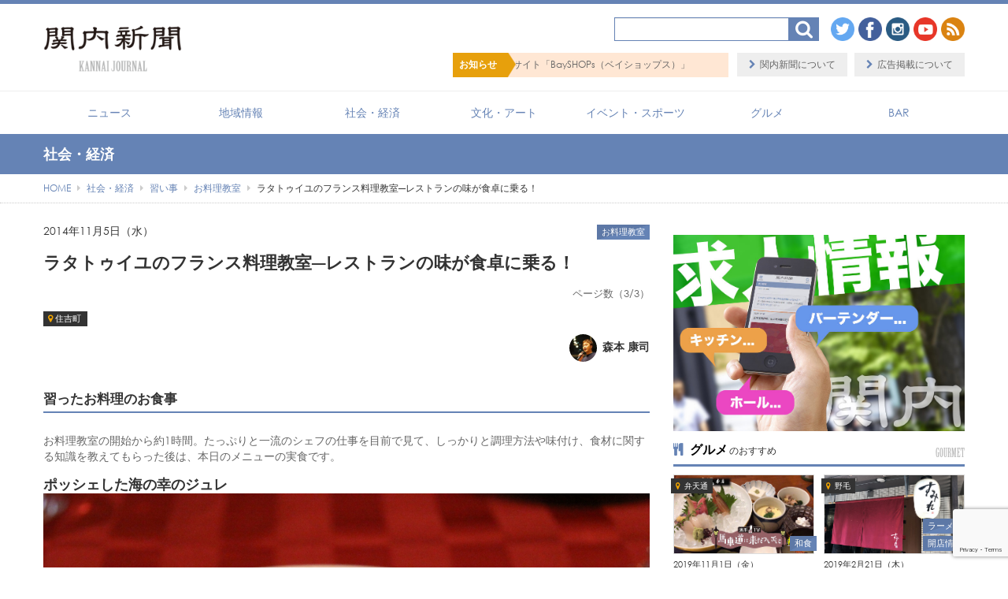

--- FILE ---
content_type: text/html; charset=UTF-8
request_url: https://kannai.jp/ratatouille_school/3/
body_size: 18196
content:
<!DOCTYPE html>
<html lang="ja">
<head>
<meta charset="UTF-8" /> 

<meta http-equiv="Content-Style-Type"  content="text/css" />
<meta http-equiv="Content-Script-Type" content="text/javascript" />
<meta http-equiv="Cache-Control"       content="no-cache" />
<meta http-equiv="pragma"              content="no-cache" />
<meta http-equiv="Expires"             content="0" />
<meta name="viewport"                  content="width=device-width,minimum-scale=1,user-scalable=0" />
<link href="https://kannai.jp/wp/wp-content/themes/8thClassic/style.css" rel="stylesheet" type="text/css" />
<link rel="shortcut icon" href="https://kannai.jp/favicon.ico" /> 

		<!-- All in One SEO 4.5.7.3 - aioseo.com -->
		<title>レストラン「ラタトゥイユ」のフランス料理教室｜関内新聞 - Part 3</title>
		<meta name="description" content="レストランの味をあなたの食卓に！をテーマに、美味しく食べて身体に優しい親しみやすい食材を使った、簡単にお家で作れそうなフランス料理を目の前で作り、基本から教えてくれるお料理教室。学んだ後には実食でき、楽しく美味しくお得な教室がありました。 - Part 3" />
		<meta name="robots" content="noindex, nofollow, max-image-preview:large" />
		<link rel="canonical" href="https://kannai.jp/ratatouille_school/" />
		<link rel="prev" href="https://kannai.jp/ratatouille_school/2/" />
		<meta name="generator" content="All in One SEO (AIOSEO) 4.5.7.3" />
		<meta property="og:locale" content="ja_JP" />
		<meta property="og:site_name" content="関内新聞" />
		<meta property="og:type" content="article" />
		<meta property="og:title" content="レストラン「ラタトゥイユ」のフランス料理教室｜関内新聞 - Part 3" />
		<meta property="og:description" content="レストランの味をあなたの食卓に！をテーマに、美味しく食べて身体に優しい親しみやすい食材を使った、簡単にお家で作れそうなフランス料理を目の前で作り、基本から教えてくれるお料理教室。学んだ後には実食でき、楽しく美味しくお得な教室がありました。 - Part 3" />
		<meta property="og:url" content="https://kannai.jp/ratatouille_school/" />
		<meta property="fb:admins" content="549667478445571" />
		<meta property="og:image" content="https://kannai.jp/wp/wp-content/uploads/2014/11/20141105ratatouille_eye.jpg" />
		<meta property="og:image:secure_url" content="https://kannai.jp/wp/wp-content/uploads/2014/11/20141105ratatouille_eye.jpg" />
		<meta property="og:image:width" content="680" />
		<meta property="og:image:height" content="380" />
		<meta property="article:published_time" content="2014-11-05T09:39:43+00:00" />
		<meta property="article:modified_time" content="2017-04-19T09:59:33+00:00" />
		<meta name="twitter:card" content="summary" />
		<meta name="twitter:title" content="レストラン「ラタトゥイユ」のフランス料理教室｜関内新聞 - Part 3" />
		<meta name="twitter:description" content="レストランの味をあなたの食卓に！をテーマに、美味しく食べて身体に優しい親しみやすい食材を使った、簡単にお家で作れそうなフランス料理を目の前で作り、基本から教えてくれるお料理教室。学んだ後には実食でき、楽しく美味しくお得な教室がありました。 - Part 3" />
		<meta name="twitter:image" content="https://kannai.jp/wp/wp-content/uploads/2014/11/20141105ratatouille_eye.jpg" />
		<script type="application/ld+json" class="aioseo-schema">
			{"@context":"https:\/\/schema.org","@graph":[{"@type":"Article","@id":"https:\/\/kannai.jp\/ratatouille_school\/#article","name":"\u30ec\u30b9\u30c8\u30e9\u30f3\u300c\u30e9\u30bf\u30c8\u30a5\u30a4\u30e6\u300d\u306e\u30d5\u30e9\u30f3\u30b9\u6599\u7406\u6559\u5ba4\uff5c\u95a2\u5185\u65b0\u805e - Part 3","headline":"\u30e9\u30bf\u30c8\u30a5\u30a4\u30e6\u306e\u30d5\u30e9\u30f3\u30b9\u6599\u7406\u6559\u5ba4\u2015\u30ec\u30b9\u30c8\u30e9\u30f3\u306e\u5473\u304c\u98df\u5353\u306b\u4e57\u308b\uff01","author":{"@id":"https:\/\/kannai.jp\/author\/hensyucho\/#author"},"publisher":{"@id":"https:\/\/kannai.jp\/#organization"},"image":{"@type":"ImageObject","url":"https:\/\/kannai.jp\/wp\/wp-content\/uploads\/2014\/11\/20141105ratatouille_eye.jpg","width":680,"height":380},"datePublished":"2014-11-05T18:39:43+09:00","dateModified":"2017-04-19T18:59:33+09:00","inLanguage":"ja","mainEntityOfPage":{"@id":"https:\/\/kannai.jp\/ratatouille_school\/#webpage"},"isPartOf":{"@id":"https:\/\/kannai.jp\/ratatouille_school\/#webpage"},"articleSection":"\u304a\u6599\u7406\u6559\u5ba4, \u4f4f\u5409\u753a","pagination":3},{"@type":"BreadcrumbList","@id":"https:\/\/kannai.jp\/ratatouille_school\/#breadcrumblist","itemListElement":[{"@type":"ListItem","@id":"https:\/\/kannai.jp\/#listItem","position":1,"name":"\u5bb6","item":"https:\/\/kannai.jp\/","nextItem":"https:\/\/kannai.jp\/ratatouille_school\/#listItem"},{"@type":"ListItem","@id":"https:\/\/kannai.jp\/ratatouille_school\/#listItem","position":2,"name":"\u30e9\u30bf\u30c8\u30a5\u30a4\u30e6\u306e\u30d5\u30e9\u30f3\u30b9\u6599\u7406\u6559\u5ba4\u2015\u30ec\u30b9\u30c8\u30e9\u30f3\u306e\u5473\u304c\u98df\u5353\u306b\u4e57\u308b\uff01","previousItem":"https:\/\/kannai.jp\/#listItem"}]},{"@type":"Organization","@id":"https:\/\/kannai.jp\/#organization","name":"\u95a2\u5185\u65b0\u805e","url":"https:\/\/kannai.jp\/"},{"@type":"Person","@id":"https:\/\/kannai.jp\/author\/hensyucho\/#author","url":"https:\/\/kannai.jp\/author\/hensyucho\/","name":"\u68ee\u672c \u5eb7\u53f8","image":{"@type":"ImageObject","@id":"https:\/\/kannai.jp\/ratatouille_school\/#authorImage","url":"https:\/\/kannai.jp\/wp\/wp-content\/uploads\/2017\/12\/644048d388b06767b2d7357d0256d970-96x96.jpg","width":96,"height":96,"caption":"\u68ee\u672c \u5eb7\u53f8"}},{"@type":"WebPage","@id":"https:\/\/kannai.jp\/ratatouille_school\/#webpage","url":"https:\/\/kannai.jp\/ratatouille_school\/","name":"\u30ec\u30b9\u30c8\u30e9\u30f3\u300c\u30e9\u30bf\u30c8\u30a5\u30a4\u30e6\u300d\u306e\u30d5\u30e9\u30f3\u30b9\u6599\u7406\u6559\u5ba4\uff5c\u95a2\u5185\u65b0\u805e - Part 3","description":"\u30ec\u30b9\u30c8\u30e9\u30f3\u306e\u5473\u3092\u3042\u306a\u305f\u306e\u98df\u5353\u306b\uff01\u3092\u30c6\u30fc\u30de\u306b\u3001\u7f8e\u5473\u3057\u304f\u98df\u3079\u3066\u8eab\u4f53\u306b\u512a\u3057\u3044\u89aa\u3057\u307f\u3084\u3059\u3044\u98df\u6750\u3092\u4f7f\u3063\u305f\u3001\u7c21\u5358\u306b\u304a\u5bb6\u3067\u4f5c\u308c\u305d\u3046\u306a\u30d5\u30e9\u30f3\u30b9\u6599\u7406\u3092\u76ee\u306e\u524d\u3067\u4f5c\u308a\u3001\u57fa\u672c\u304b\u3089\u6559\u3048\u3066\u304f\u308c\u308b\u304a\u6599\u7406\u6559\u5ba4\u3002\u5b66\u3093\u3060\u5f8c\u306b\u306f\u5b9f\u98df\u3067\u304d\u3001\u697d\u3057\u304f\u7f8e\u5473\u3057\u304f\u304a\u5f97\u306a\u6559\u5ba4\u304c\u3042\u308a\u307e\u3057\u305f\u3002 - Part 3","inLanguage":"ja","isPartOf":{"@id":"https:\/\/kannai.jp\/#website"},"breadcrumb":{"@id":"https:\/\/kannai.jp\/ratatouille_school\/#breadcrumblist"},"author":{"@id":"https:\/\/kannai.jp\/author\/hensyucho\/#author"},"creator":{"@id":"https:\/\/kannai.jp\/author\/hensyucho\/#author"},"image":{"@type":"ImageObject","url":"https:\/\/kannai.jp\/wp\/wp-content\/uploads\/2014\/11\/20141105ratatouille_eye.jpg","@id":"https:\/\/kannai.jp\/ratatouille_school\/#mainImage","width":680,"height":380},"primaryImageOfPage":{"@id":"https:\/\/kannai.jp\/ratatouille_school\/#mainImage"},"datePublished":"2014-11-05T18:39:43+09:00","dateModified":"2017-04-19T18:59:33+09:00"},{"@type":"WebSite","@id":"https:\/\/kannai.jp\/#website","url":"https:\/\/kannai.jp\/","name":"\u95a2\u5185\u65b0\u805e","description":"\u95a2\u5185\u3092\u611b\u3059\u308b\u4eba\u305f\u3061\u306b\u30b9\u30dd\u30c3\u30c8\u3092\u3042\u3066\u3001\u95a2\u5185\u3092\u3082\u3063\u3068\u305f\u304f\u3055\u3093\u306e\u4eba\u306b\u611b\u3057\u3066\u3082\u3089\u3044\u305f\u3044\u3002\u89b3\u5149\u60c5\u5831\u8a8c\u306b\u3042\u308b\u3088\u3046\u306a\u60c5\u5831\u3067\u306f\u306a\u304f\u3001\u30c7\u30a3\u30fc\u30d7\u306a\u3068\u3053\u308d\u307e\u3067\u6398\u308a\u4e0b\u3052\u305f\u308a\u3001\u30de\u30cb\u30a2\u30c3\u30af\u306a\u8996\u70b9\u3067\u7a81\u304d\u8a70\u3081\u305f\u308a\u3057\u3066\u3001\u8db3\u3067\u96c6\u3081\u305f\u60c5\u5831\u3092\u767a\u4fe1\u3059\u308b\u3053\u3068\u304c\u95a2\u5185\u65b0\u805e\u306e\u30b3\u30f3\u30bb\u30d7\u30c8\u3002","inLanguage":"ja","publisher":{"@id":"https:\/\/kannai.jp\/#organization"}}]}
		</script>
		<!-- All in One SEO -->

<link rel='dns-prefetch' href='//www.google.com' />
<link rel='dns-prefetch' href='//s.w.org' />
<link rel="alternate" type="application/rss+xml" title="関内新聞 &raquo; ラタトゥイユのフランス料理教室―レストランの味が食卓に乗る！ のコメントのフィード" href="https://kannai.jp/ratatouille_school/feed/" />
<link rel='stylesheet' id='ai1ec_style-css'  href='//kannai.jp/wp/wp-content/plugins/all-in-one-event-calendar/public/themes-ai1ec/gamma/css/ai1ec_parsed_css.css?ver=3.0.0' type='text/css' media='all' />
<link rel='stylesheet' id='wp-block-library-css'  href='https://kannai.jp/wp/wp-includes/css/dist/block-library/style.min.css?ver=5.8.12' type='text/css' media='all' />
<link rel='stylesheet' id='contact-form-7-css'  href='https://kannai.jp/wp/wp-content/plugins/contact-form-7/includes/css/styles.css?ver=5.5.6.1' type='text/css' media='all' />
<script type='text/javascript' src='https://ajax.googleapis.com/ajax/libs/jquery/1.9.1/jquery.min.js?ver=1.9.1' id='jquery-js'></script>
<script type='text/javascript' src='https://kannai.jp/wp/wp-content/themes/8thClassic/js/bootstrap.js?ver=2.3.2' id='8thOcean-bootstrap-js'></script>
<script type='text/javascript' src='https://kannai.jp/wp/wp-content/themes/8thClassic/js/jquery.flexslider.js?ver=2.2.2' id='8thOcean-flexslider-js'></script>
<script type='text/javascript' src='https://kannai.jp/wp/wp-content/themes/8thClassic/js/jquery.magnific-popup.js?ver=0.9.2' id='8thOcean-magnific-popup-js'></script>
<script type='text/javascript' src='https://kannai.jp/wp/wp-content/themes/8thClassic/js/jquery.marquee.min.js?ver=4.8.1' id='8thOcean-marquee-js'></script>
<script type='text/javascript' src='https://kannai.jp/wp/wp-content/themes/8thClassic/js/custom.js' id='8thOcean-custom-js'></script>
<link rel="https://api.w.org/" href="https://kannai.jp/wp-json/" /><link rel="alternate" type="application/json" href="https://kannai.jp/wp-json/wp/v2/posts/8334" /><link rel='shortlink' href='https://kannai.jp/?p=8334' />
<link rel="alternate" type="application/json+oembed" href="https://kannai.jp/wp-json/oembed/1.0/embed?url=https%3A%2F%2Fkannai.jp%2Fratatouille_school%2F" />
<link rel="alternate" type="text/xml+oembed" href="https://kannai.jp/wp-json/oembed/1.0/embed?url=https%3A%2F%2Fkannai.jp%2Fratatouille_school%2F&#038;format=xml" />
<link rel="amphtml" href="https://kannai.jp/ratatouille_school/3/?amp=1"> 
<!--[if lt IE 9]>
<script src="https://html5shiv.googlecode.com/svn/trunk/html5.js"></script>
<![endif]-->

<script>
  (function(i,s,o,g,r,a,m){i['GoogleAnalyticsObject']=r;i[r]=i[r]||function(){
  (i[r].q=i[r].q||[]).push(arguments)},i[r].l=1*new Date();a=s.createElement(o),
  m=s.getElementsByTagName(o)[0];a.async=1;a.src=g;m.parentNode.insertBefore(a,m)
  })(window,document,'script','https://www.google-analytics.com/analytics.js','ga');

  ga('create', 'UA-46391354-3', 'auto');
  ga('send', 'pageview');

</script>

</head>
<body id="sub">

<!--Facebook Page PlugIn-->
<div id="fb-root"></div>
<script>(function(d, s, id) {
  var js, fjs = d.getElementsByTagName(s)[0];
  if (d.getElementById(id)) return;
  js = d.createElement(s); js.id = id;
  js.src = "//connect.facebook.net/ja_JP/sdk.js#xfbml=1&version=v2.9";
  fjs.parentNode.insertBefore(js, fjs);
}(document, 'script', 'facebook-jssdk'));</script>

<header>
  <section id="fixed_header">
    <div class="container">
      <div class="row">
        <div class="span12">
          <div class="logo">            <a href="https://kannai.jp"><img src="https://kannai.jp/wp/wp-content/themes/8thClassic/images/logo.png" alt="横浜関内に関する情報を発信するニュースサイト" /></a>
          </div>                    <a id="menu_bars">
            <i id="menu_open"  class="fa fa-bars"  aria-hidden="true"></i>
            <i id="menu_close" class="fa fa-times" aria-hidden="true"></i>カテゴリ
          </a>
          <nav>
            <ul class="header_menu"><li id="menu-item-16203" class="menu-item menu-item-type-taxonomy menu-item-object-category menu-item-16203"><a href="https://kannai.jp/category/news/">ニュース</a></li>
<li id="menu-item-16204" class="menu-item menu-item-type-taxonomy menu-item-object-category menu-item-16204"><a href="https://kannai.jp/category/area/">地域情報</a></li>
<li id="menu-item-16206" class="menu-item menu-item-type-taxonomy menu-item-object-category current-post-ancestor menu-item-16206"><a href="https://kannai.jp/category/social/">社会・経済</a></li>
<li id="menu-item-16205" class="menu-item menu-item-type-taxonomy menu-item-object-category menu-item-16205"><a href="https://kannai.jp/category/culture_art/">文化・アート</a></li>
<li id="menu-item-16201" class="menu-item menu-item-type-taxonomy menu-item-object-category menu-item-16201"><a href="https://kannai.jp/category/event_sports/">イベント・スポーツ</a></li>
<li id="menu-item-16202" class="menu-item menu-item-type-taxonomy menu-item-object-category menu-item-16202"><a href="https://kannai.jp/category/gourmet/">グルメ</a></li>
<li id="menu-item-16200" class="menu-item menu-item-type-taxonomy menu-item-object-category menu-item-16200"><a href="https://kannai.jp/category/bar/">BAR</a></li>
</ul>          </nav>
          
          <a id="sp_search">
            <i class="fa fa-search" aria-hidden="true"></i>検索
          </a>
          <div class="hidden_search search">
            <form method="get" id="searchform" action="https://kannai.jp">
              <input type="text" value="" name="s" onfocus="if (this.value == '') this.value = '';" onblur="if (this.value == '') this.value = '';" /><input type="image" src="https://kannai.jp/wp/wp-content/themes/8thClassic/images/search.png" width="38" height="30" alt="検索" title="検索" />
            </form>
          </div>

        </div><!--/.span12-->
      </div><!--/.row-->
    </div><!--/.container-->
  </section>
  <div class="fixed_end"></div>

  <section id="pc_header">
    <div class="container" style="position: relative;">
      <div class="row">
        <div class="span12">
          <div class="logo">            <a href="https://kannai.jp"><img src="https://kannai.jp/wp/wp-content/themes/8thClassic/images/logo.png" alt="関内を愛する人たちにスポットをあて、関内をもっとたくさんの人に愛してもらいたい。観光情報誌にあるような情報ではなく、ディープなところまで掘り下げたり、マニアックな視点で突き詰めたりして、足で集めた情報を発信することが関内新聞のコンセプト。" /></a>
          </div>
          <div class="header_search search">
            <form method="get" id="searchform" action="https://kannai.jp">
              <input type="text" value="" name="s" onfocus="if (this.value == '') this.value = '';" onblur="if (this.value == '') this.value = '';" /><input type="image" src="https://kannai.jp/wp/wp-content/themes/8thClassic/images/search.png" width="38" height="30" alt="検索" title="検索" />
            </form>
          </div>

          <ul class="header_social">
            <li><a href="https://twitter.com/kannai_journal/"         target="_blank"><img src="https://kannai.jp/wp/wp-content/themes/8thClassic/images/twitter.png" /></a></li>
            <li><a href="https://facebook.com/kannai.journal"         target="_blank"><img src="https://kannai.jp/wp/wp-content/themes/8thClassic/images/facebook.png" /></a></li>
            <li><a href="https://instagram.com/kannai.journal/"       target="_blank"><img src="https://kannai.jp/wp/wp-content/themes/8thClassic/images/instagram.png" /></a></li>
                <li><a href="https://www.youtube.com/c/Kannaijournal2013" target="_blank"><img src="https://kannai.jp/wp/wp-content/themes/8thClassic/images/youtube.png" /></a></li>
            <li><a href="https://kannai.jp/feed/"              target="_blank"><img src="https://kannai.jp/wp/wp-content/themes/8thClassic/images/rss.png" /></a></li>
          </ul>

          <ul class="header_sublink">
            <li><a href="https://kannai.jp/about/"                >関内新聞について</a></li>
            <li><a href="https://kannai.jp/contact/advertisement/">広告掲載について</a></li>
          </ul>

          <section id="pc_marquee">
            <h3>お知らせ</h3>
            <ul id="pc_marquee_ul" class="marquee">
              <li><a href="https://bayshops.jp/" target="_blank">【PR】横浜の暮らしを便利にするショップ検索サイト「BaySHOPs（ベイショップス）」</a></li>
            </ul>
          </section><!--/#pc_marquee-->

        </div><!--/.span12-->
      </div><!--/.row-->
    </div><!--/.container-->
    <div class="pc_header_menu">
      <div class="container">
        <div class="row">
          <div class="span12">
            <nav>
              <ul class="header_menu"><li class="menu-item menu-item-type-taxonomy menu-item-object-category menu-item-16203"><a href="https://kannai.jp/category/news/">ニュース</a></li>
<li class="menu-item menu-item-type-taxonomy menu-item-object-category menu-item-16204"><a href="https://kannai.jp/category/area/">地域情報</a></li>
<li class="menu-item menu-item-type-taxonomy menu-item-object-category current-post-ancestor menu-item-16206"><a href="https://kannai.jp/category/social/">社会・経済</a></li>
<li class="menu-item menu-item-type-taxonomy menu-item-object-category menu-item-16205"><a href="https://kannai.jp/category/culture_art/">文化・アート</a></li>
<li class="menu-item menu-item-type-taxonomy menu-item-object-category menu-item-16201"><a href="https://kannai.jp/category/event_sports/">イベント・スポーツ</a></li>
<li class="menu-item menu-item-type-taxonomy menu-item-object-category menu-item-16202"><a href="https://kannai.jp/category/gourmet/">グルメ</a></li>
<li class="menu-item menu-item-type-taxonomy menu-item-object-category menu-item-16200"><a href="https://kannai.jp/category/bar/">BAR</a></li>
</ul>            </nav>
          </div><!--/.span12-->
        </div><!--/.row-->
      </div><!--/.container-->
    </div>
  </section>
</header>

<section id="sp_marquee">
  <ul id="sp_marquee_ul" class="marquee">
    <li><a href="https://bayshops.jp/" target="_blank">【PR】横浜の暮らしを便利にするショップ検索サイト「BaySHOPs（ベイショップス）」</a></li>
  </ul>
</section><!--/#sp_marquee-->
<section id="pagetitle">
  <div class="container">
    <div class="row">
      <div class="span12">
        <p>
          社会・経済        </p>
      </div><!--/.span12-->
    </div><!--/.row-->
  </div><!--/.container-->
</section>
 	
<section id="breadcrumb">
  <div class="container">
    <div class="row">
      <div class="span12">
        <ul><li itemscope itemtype="https://data-vocabulary.org/Breadcrumb"><a href="https://kannai.jp/" class="home" itemprop="url" ><span itemprop="title">HOME</span></a></li><li itemscope itemtype="https://data-vocabulary.org/Breadcrumb"><i class="fa fa-caret-right"></i><a href="https://kannai.jp/category/social/"  itemprop="url" ><span itemprop="title">社会・経済</span></a></li><li itemscope itemtype="https://data-vocabulary.org/Breadcrumb"><i class="fa fa-caret-right"></i><a href="https://kannai.jp/category/social/lesson/"  itemprop="url" ><span itemprop="title">習い事</span></a></li><li itemscope itemtype="https://data-vocabulary.org/Breadcrumb"><i class="fa fa-caret-right"></i><a href="https://kannai.jp/category/social/lesson/cooking/" itemprop="url" ><span itemprop="title">お料理教室</span></a></li><li itemscope itemtype="https://data-vocabulary.org/Breadcrumb"><i class="fa fa-caret-right"></i><span itemprop="title">ラタトゥイユのフランス料理教室―レストランの味が食卓に乗る！</span></li></ul>      </div><!--/.span12-->
    </div><!--/.row-->
  </div><!--/.container-->
</section>

<section id="main">
  <div class="container">
    <div class="row">
      <!--LEFT----------------------------------------------------------------------------------------------------------->
      <div class="span8">
              <article>
          <div class="single-post">
            <!--日付-->
            <p class="date">2014年11月5日（水）</p>
            <!--タイトル-->
            <h1>ラタトゥイユのフランス料理教室―レストランの味が食卓に乗る！</h1>

            <!--ページ数-->
                        <div class="alignright fs90">ページ数（3/3）</div>
            
            <!--カテゴリー-->
            <div class="cate">
                            <a href="https://kannai.jp/category/social/lesson/cooking/" rel="category tag">お料理教室</a>            </div>

            <!--タグ-->
                        <div class="tags">
              <a href="https://kannai.jp/tag/sumiyoshi/" rel="tag">住吉町</a>            </div>
            
            <!--著者-->
                        <div class="author">
                              <a href="https://kannai.jp/author/hensyucho/">
                <img alt='アバター画像' src='https://kannai.jp/wp/wp-content/uploads/2017/12/644048d388b06767b2d7357d0256d970-96x96.jpg' srcset='https://kannai.jp/wp/wp-content/uploads/2017/12/644048d388b06767b2d7357d0256d970-192x192.jpg 2x' class='avatar avatar-96 photo' height='96' width='96' loading='lazy'/></a>
                森本 康司                          </div><!--/.author-->
            
            <!--抜粋-->
            
            <!--本文----------------------------------------------------------------------------------------------------->
            <div class="single-post-content">
              <h3 class="bt">習ったお料理のお食事</h3>
<p>お料理教室の開始から約1時間。たっぷりと一流のシェフの仕事を目前で見て、しっかりと調理方法や味付け、食材に関する知識を教えてもらった後は、本日のメニューの実食です。</p>
<p><b><span style="font-size: large">ポッシェした海の幸のジュレ</span></b><br />
<img src="/wp/wp-content/uploads/2014/11/20141105ratatouille_015.jpg" alt="ラタトゥイユのポッシェした海の幸のジュレ" title="20141105ratatouille_015" /></p>
<p>お料理教室の中での実食なので、一人一人少しずつの味見程度の分量かと思っていたのですが、またまた<b><span style="font-size: large">びっくり</span></b>。</p>
<p><b><span style="font-size: large">若鶏のフリカッセ 胡瓜のグラッセ添え</span></b><br />
<img src="/wp/wp-content/uploads/2014/11/20141105ratatouille_016.jpg" alt="ラタトゥイユの若鶏のフリカッセ" title="20141105ratatouille_016" /></p>
<p>それぞれのメニューが、しっかり…、ちゃんと…、<b><span style="font-size: large">1人前</span></b>のプレートで提供してくれました。</p>
<p><b><span style="font-size: large">デザート</span></b><br />
<img src="/wp/wp-content/uploads/2014/11/20141105ratatouille_017.jpg" alt="ラタトゥイユのデザート" title="20141105ratatouille_017" /></p>
<p>その上、デザートと食後にはコーヒーまで出してくれて、料理教室に参加して、プロから調理方法を教わるだけでも滅多にない機会なのに、しっかりのボリュームのランチコースを頂けるとは、何ともお得。</p>
<p>　<br />
普段お料理をされる方でも、料理はあまりされないという方でも、このラタトゥイユのお料理教室は、是非参加してみていただきたい関内のイベントだと思いました。</p>
<p>実際の調理方法を見ることによって、その後口にしたお料理を舌先だけでなく、頭から味を理解することができると思いますし、また、学んだ後に実際に調理をしなくても、お料理をいただくテーブルでの話題のネタにできると思います。</p>
<p>お得にフランス料理をいただくだけでなく、様々な知識を教えてくれるこのお料理教室。</p>
<p>皆さんも是非参加してみてはいかがでしょうか？</p>
<h3 class="bt">お料理教室の詳細</h3>
<dl class="shopdata">
<dt>完全予約制</dt>
<dd class="data">
<ul>
<li>毎月3～4回開催。2014年4月～2014年2月（8月休講）</li>
<li>主に月曜、火曜と日曜（6月～10月）</li>
<li>11:50受付。12:00より講習開始。</li>
<li class="add">内容：<br />お料理2品のデモンストレーション（約1時間）<br />習ったお料理のお食事（デザート付）</li>
<li class="add">お一人様4,200円<br />（※講習内容によりプラス料金が発生することもあり。）</li>
</ul>
</dd>
</dl>
<p>
<b><span style="color: #ff0000; font-size: large">【関内新聞読者特典】</span></b><br />
事前に「関内新聞見たよ」と予約すると、グラススワインをプレゼント。（※お一人様1回限り）</p>
<h3 class="bt">ショップデータ</h3>
<dl class="shopdata">
<dt>レストラン ラタトゥイユ</dt>
<dd class="data">
<ul>
<li class="add">横浜市中区住吉町3-37<br />村山ビル1F</li>
<li>TEL：045-641-0503</li>
<li>WEB：<a href="http://ratatouille.yokohama/" target="_blank">ratatouille.yokohama</a></li>
<li>Facebook：<a href="https://www.facebook.com/ratatouilleonda" target="_blank">ratatouilleonda</a></li>
</ul>
</dd>
</dl>
<p></p>
<div class="google-maps">
<a name="map"></a><iframe loading="lazy" src="https://www.google.com/maps/embed?pb=!1m18!1m12!1m3!1d3250.3371656614254!2d139.63699779999996!3d35.44644640000002!2m3!1f0!2f0!3f0!3m2!1i1024!2i768!4f13.1!3m3!1m2!1s0x60185cf6dabe400f%3A0xa7f6df1b2a5b7499!2z56We5aWI5bed55yM5qiq5rWc5biC5Lit5Yy65L2P5ZCJ55S677yT5LiB55uu77yT77yX!5e0!3m2!1sja!2sjp!4v1415173460170" width="720" height="540" frameborder="0" style="border:0"></iframe>
</div>
<p></p>
              <div class="page-page"> <a href="https://kannai.jp/ratatouille_school/" class="post-page-numbers"><span>1ページ</span></a> <a href="https://kannai.jp/ratatouille_school/2/" class="post-page-numbers"><span>2ページ</span></a> <span class="post-page-numbers current" aria-current="page"><span>3ページ</span></span></div>              <!--シェアボタン-->
              <div class="share">
                <div class="fb-like" data-href="https://kannai.jp/ratatouille_school/" data-layout="button_count" data-action="like" data-size="large" data-show-faces="false" data-share="true"></div>
                <a href="https://twitter.com/share" class="twitter-share-button" data-via="kannai_journal" data-size="large">Tweet</a>
<script>!function(d,s,id){var js,fjs=d.getElementsByTagName(s)[0],p=/^http:/.test(d.location)?'http':'https';if(!d.getElementById(id)){js=d.createElement(s);js.id=id;js.src=p+'://platform.twitter.com/widgets.js';fjs.parentNode.insertBefore(js,fjs);}}(document, 'script', 'twitter-wjs');</script>
              </div><!--/.share-->
            </div>

            <!--著者（詳細）-->
                          <h3 class="author"><i class="fa fa-pencil" aria-hidden="true"></i>この記事の著者</h3>
                            <div class="author_detail after_clear">
                <a href="https://kannai.jp/author/hensyucho/"><img alt='アバター画像' src='https://kannai.jp/wp/wp-content/uploads/2017/12/644048d388b06767b2d7357d0256d970-96x96.jpg' srcset='https://kannai.jp/wp/wp-content/uploads/2017/12/644048d388b06767b2d7357d0256d970-192x192.jpg 2x' class='avatar avatar-96 photo' height='96' width='96' loading='lazy'/></a>
                <div class="author_text">
                  <h4><a href="https://kannai.jp/author/hensyucho/">森本 康司</a><span>初代編集長</span></h4>
                                    <div class="author_desc"><p>関西に生まれ、学生時代をアメリカで過ごす。帰国から5年した頃に流れ着いたこの街が好きになり、2013年12月に関内新聞を立ち上げる。美味しいものに目が無く、あらゆる種類のお酒を飲むがバーボンが特に好き。</p>
</div>
                                  </div>
              </div>
                          
            
            <!--FBページいいね-->
                        <div class="fblike" STYLE="background-image:url('https://kannai.jp/wp/wp-content/uploads/2014/11/20141105ratatouille_eye.jpg');">
              <div class="alpha">
                この記事が気に入ったら<br />
                いいね！お願いします<br />
                <div class="fb-like" data-href="https://www.facebook.com/kannai.journal" data-width="90" data-layout="button_count" data-action="like" data-size="large" data-show-faces="false" data-share="false"></div>
                <p>関内新聞の最新情報をお届けします</p>
              </div>
            </div>
            
            <a href="#jump" class="tojump"><img src="https://kannai.jp/wp/wp-content/themes/8thClassic/images/tojump.png" alt="目次に戻る" /></a>
          </div><!--/.single-post-->
        </article>

        <!--前後記事------------------------------------------------------------------------------------------------->
                <ul class="paging after_clear">
                    <li class="prev">
            <p><i class="fa fa-arrow-circle-o-left" aria-hidden="true"></i>前の記事</p>
            <a href="https://kannai.jp/taku/">
              <img width="150" height="150" src="https://kannai.jp/wp/wp-content/uploads/2014/11/20141104taku_eye-150x150.jpg" class="attachment-small_size size-small_size wp-post-image" alt="" loading="lazy" />              【体感】たくさんのお料理が幸せに感じさせる洋食のtaku.で過ごす            </a>
          </li>
                              <li class="next">
            <p>次の記事<i class="fa fa-arrow-circle-o-right" aria-hidden="true"></i></p>
            <a href="https://kannai.jp/20141108_kj045bag/">
              <img width="150" height="150" src="https://kannai.jp/wp/wp-content/uploads/2014/11/20141108kj045bag_eye-150x150.jpg" class="attachment-small_size size-small_size wp-post-image" alt="" loading="lazy" />              横濱帆布鞄「045」の編集長使用モデルがレコメンドモデルになる            </a>
          </li>
                  </ul><!--/.paging-->
            
      <!--関連記事-->
                        <h3 class="common"><i class="fa fa-tags" aria-hidden="true"></i>同じエリアの記事<span>Related Posts</span></h3><!--------------------------------------------------------->
          <ul class="quad after_clear">
                        <li>
              <div class="posts">
                <div class="thumb">
                  <a href="https://kannai.jp/akimatsuri2015/" class="mouseonfade">
                  <img width="680" height="380" src="https://kannai.jp/wp/wp-content/uploads/2015/09/sumiyoshi_eye.jpg" class="attachment-post-thumbnail size-post-thumbnail wp-post-image" alt="" loading="lazy" srcset="https://kannai.jp/wp/wp-content/uploads/2015/09/sumiyoshi_eye.jpg 680w, https://kannai.jp/wp/wp-content/uploads/2015/09/sumiyoshi_eye-300x168.jpg 300w" sizes="(max-width: 680px) 100vw, 680px" />                  </a>
                  <p class="tags"><a href="https://kannai.jp/tag/sumiyoshi/" rel="tag">住吉町</a></p>                                    <p class="cate">
                    <a href="https://kannai.jp/category/event_sports/matsuri/" rel="category tag">お祭り（御神輿）</a>                  </p>
                </div><!--/.thumb-->
                <p class="date">2015年9月20日（日）</p>
                <h4><a href="https://kannai.jp/akimatsuri2015/">秋晴れの中、住吉町入船通り秋まつりで秋の味覚を堪能してきた！</a></h4>
              </div><!--/.posts-->
            </li>
                        <li>
              <div class="posts">
                <div class="thumb">
                  <a href="https://kannai.jp/izack/" class="mouseonfade">
                  <img width="680" height="380" src="https://kannai.jp/wp/wp-content/uploads/2016/02/izack_eye.jpg" class="attachment-post-thumbnail size-post-thumbnail wp-post-image" alt="" loading="lazy" srcset="https://kannai.jp/wp/wp-content/uploads/2016/02/izack_eye.jpg 680w, https://kannai.jp/wp/wp-content/uploads/2016/02/izack_eye-300x168.jpg 300w" sizes="(max-width: 680px) 100vw, 680px" />                  </a>
                  <p class="tags"><a href="https://kannai.jp/tag/sumiyoshi/" rel="tag">住吉町</a></p>                                    <p class="cate">
                    <a href="https://kannai.jp/category/gourmet/izakaya/" rel="category tag">居酒屋</a>                  </p>
                </div><!--/.thumb-->
                <p class="date">2016年2月25日（木）</p>
                <h4><a href="https://kannai.jp/izack/">【発見】驚きの新スタイル居酒屋感覚のバーすなっく居ZACKに唸る</a></h4>
              </div><!--/.posts-->
            </li>
                        <li>
              <div class="posts">
                <div class="thumb">
                  <a href="https://kannai.jp/party-bike2/" class="mouseonfade">
                  <img width="770" height="430" src="https://kannai.jp/wp/wp-content/uploads/2019/10/bike01.jpg" class="attachment-post-thumbnail size-post-thumbnail wp-post-image" alt="" loading="lazy" srcset="https://kannai.jp/wp/wp-content/uploads/2019/10/bike01.jpg 770w, https://kannai.jp/wp/wp-content/uploads/2019/10/bike01-300x168.jpg 300w, https://kannai.jp/wp/wp-content/uploads/2019/10/bike01-768x429.jpg 768w" sizes="(max-width: 770px) 100vw, 770px" />                  </a>
                  <p class="tags"><a href="https://kannai.jp/tag/sumiyoshi/" rel="tag">住吉町</a></p>                                    <p class="cate">
                    <a href="https://kannai.jp/category/social/" rel="category tag">社会・経済</a>                  </p>
                </div><!--/.thumb-->
                <p class="date">2019年10月15日（火）</p>
                <h4><a href="https://kannai.jp/party-bike2/">パーティーバイクが関内に帰って来た!!</a></h4>
              </div><!--/.posts-->
            </li>
                        <li>
              <div class="posts">
                <div class="thumb">
                  <a href="https://kannai.jp/persons/" class="mouseonfade">
                  <img width="680" height="380" src="https://kannai.jp/wp/wp-content/uploads/2017/03/persons_eye.jpg" class="attachment-post-thumbnail size-post-thumbnail wp-post-image" alt="" loading="lazy" srcset="https://kannai.jp/wp/wp-content/uploads/2017/03/persons_eye.jpg 680w, https://kannai.jp/wp/wp-content/uploads/2017/03/persons_eye-300x168.jpg 300w" sizes="(max-width: 680px) 100vw, 680px" />                  </a>
                  <p class="tags"><a href="https://kannai.jp/tag/sumiyoshi/" rel="tag">住吉町</a></p>                                    <p class="cate">
                    <a href="https://kannai.jp/category/gourmet/sweets/" rel="category tag">スイーツ</a><br /><a href="https://kannai.jp/category/gourmet/yoshoku/" rel="category tag">洋食</a>                  </p>
                </div><!--/.thumb-->
                <p class="date">2017年3月11日（土）</p>
                <h4><a href="https://kannai.jp/persons/">野菜畑でパーソンズと肉がパーティする創作ダイニングで満腹な夜</a></h4>
              </div><!--/.posts-->
            </li>
                      </ul><!--/.quad-->
                      
      </div><!--/.span8-->

      <!--RIGHT---------------------------------------------------------------------------------------------------------->
      <div class="span4">
      
<div class="marg-bottom15 aligncenter">
  <!--script async src="//pagead2.googlesyndication.com/pagead/js/adsbygoogle.js"></script-->
<!-- http://kannai.jp/ -->
<!--ins class="adsbygoogle"
     style="display:block"
     data-ad-client="ca-pub-1703865145735736"
     data-ad-slot="8048082201"
     data-ad-format="auto"></ins>
<script>
(adsbygoogle = window.adsbygoogle || []).push({});
</script--></div>

<a href="https://bayshops.jp/archives/tag/recruit_kannai" target="_blank">
  <img src="https://kannai.jp/images/bn_recruit.jpg"  class="marg-bottom15" width="100%" alt="求人情報" /></a>

<!--カテゴリ別のおすすめ------------------------------------------------------------------------------------------------------------------------->
<h4 class="common"><i class="fa fa-cutlery" aria-hidden="true"></i>グルメ<span class="recm">のおすすめ</span><span>Gourmet</span></h4><!--------------------------------------------->
<ul class="dual after_clear">
      <li>
    <div class="posts">
      <div class="thumb">
        <a href="https://kannai.jp/hamanail_44/" class="mouseonfade">
        <img width="770" height="430" src="https://kannai.jp/wp/wp-content/uploads/2019/11/bashatsui_44.jpg" class="attachment-post-thumbnail size-post-thumbnail wp-post-image" alt="" loading="lazy" srcset="https://kannai.jp/wp/wp-content/uploads/2019/11/bashatsui_44.jpg 770w, https://kannai.jp/wp/wp-content/uploads/2019/11/bashatsui_44-300x168.jpg 300w, https://kannai.jp/wp/wp-content/uploads/2019/11/bashatsui_44-768x429.jpg 768w" sizes="(max-width: 770px) 100vw, 770px" />        </a>
        <p class="tags"><a href="https://kannai.jp/tag/bentendori/" rel="tag">弁天通</a></p>                <p class="cate">
          <a href="https://kannai.jp/category/gourmet/washoku/" rel="category tag">和食</a>        </p>
      </div><!--/.thumb-->
      <p class="date">2019年11月1日（金）</p>
      <h4><a href="https://kannai.jp/hamanail_44/">【馬車道に来たついでに#44】「日本料理 空海本店」の動画が公開</a></h4>
    </div><!--/.posts-->
  </li>
    <li>
    <div class="posts">
      <div class="thumb">
        <a href="https://kannai.jp/sumire/" class="mouseonfade">
        <img width="770" height="430" src="https://kannai.jp/wp/wp-content/uploads/2019/02/sumire_eye.jpg" class="attachment-post-thumbnail size-post-thumbnail wp-post-image" alt="" loading="lazy" srcset="https://kannai.jp/wp/wp-content/uploads/2019/02/sumire_eye.jpg 770w, https://kannai.jp/wp/wp-content/uploads/2019/02/sumire_eye-300x168.jpg 300w, https://kannai.jp/wp/wp-content/uploads/2019/02/sumire_eye-768x429.jpg 768w" sizes="(max-width: 770px) 100vw, 770px" />        </a>
        <p class="tags"><a href="https://kannai.jp/tag/noge/" rel="tag">野毛</a></p>                <p class="cate">
          <a href="https://kannai.jp/category/gourmet/noodle/" rel="category tag">ラーメン</a><br /><a href="https://kannai.jp/category/social/new_open/" rel="category tag">開店情報</a>        </p>
      </div><!--/.thumb-->
      <p class="date">2019年2月21日（木）</p>
      <h4><a href="https://kannai.jp/sumire/">味噌ラーメンで有名な札幌の「すみれ」が野毛にオープン！</a></h4>
    </div><!--/.posts-->
  </li>
    <li>
    <div class="posts">
      <div class="thumb">
        <a href="https://kannai.jp/jitan_lifting/" class="mouseonfade">
        <img width="770" height="430" src="https://kannai.jp/wp/wp-content/uploads/2021/11/P001.jpg" class="attachment-post-thumbnail size-post-thumbnail wp-post-image" alt="" loading="lazy" srcset="https://kannai.jp/wp/wp-content/uploads/2021/11/P001.jpg 770w, https://kannai.jp/wp/wp-content/uploads/2021/11/P001-300x168.jpg 300w, https://kannai.jp/wp/wp-content/uploads/2021/11/P001-768x429.jpg 768w" sizes="(max-width: 770px) 100vw, 770px" />        </a>
        <p class="tags"><a href="https://kannai.jp/tag/isezaki/" rel="tag">伊勢佐木町</a><br /><a href="https://kannai.jp/tag/stadium/" rel="tag">横浜スタジアム</a><br /><a href="https://kannai.jp/tag/noge/" rel="tag">野毛</a><br /><a href="https://kannai.jp/tag/bashamichi/" rel="tag">馬車道</a></p>                <p class="cate">
          <a href="https://kannai.jp/category/gourmet/" rel="category tag">グルメ</a><br /><a href="https://kannai.jp/category/area/" rel="category tag">地域情報</a>        </p>
      </div><!--/.thumb-->
      <p class="date">2021年11月4日（木）</p>
      <h4><a href="https://kannai.jp/jitan_lifting/">時短営業要請解除！金曜日の夜の関内をパトロール</a></h4>
    </div><!--/.posts-->
  </li>
    <li>
    <div class="posts">
      <div class="thumb">
        <a href="https://kannai.jp/johnjohn/" class="mouseonfade">
        <img width="680" height="380" src="https://kannai.jp/wp/wp-content/uploads/2016/09/jhonjhon_eye2.jpg" class="attachment-post-thumbnail size-post-thumbnail wp-post-image" alt="" loading="lazy" srcset="https://kannai.jp/wp/wp-content/uploads/2016/09/jhonjhon_eye2.jpg 680w, https://kannai.jp/wp/wp-content/uploads/2016/09/jhonjhon_eye2-300x168.jpg 300w" sizes="(max-width: 680px) 100vw, 680px" />        </a>
        <p class="tags"><a href="https://kannai.jp/tag/isezaki/" rel="tag">伊勢佐木町</a></p>                <p class="cate">
          <a href="https://kannai.jp/category/gourmet/takeout/" rel="category tag">食べ歩き</a>        </p>
      </div><!--/.thumb-->
      <p class="date">2016年9月10日（土）</p>
      <h4><a href="https://kannai.jp/johnjohn/">食べ歩き散歩で古き良き横浜を感じるJohnJohn名物のホットドッグ</a></h4>
    </div><!--/.posts-->
  </li>
    </ul>

<h4 class="common"><i class="fa fa-glass" aria-hidden="true"></i>BAR<span class="recm">のおすすめ</span><span>Bar</span></h4><!------------------------------------------------------>
<ul class="dual after_clear">
      <li>
    <div class="posts">
      <div class="thumb">
        <a href="https://kannai.jp/sure-t/" class="mouseonfade">
        <img width="680" height="380" src="https://kannai.jp/wp/wp-content/uploads/2014/06/sureT_eye.jpg" class="attachment-post-thumbnail size-post-thumbnail wp-post-image" alt="" loading="lazy" srcset="https://kannai.jp/wp/wp-content/uploads/2014/06/sureT_eye.jpg 680w, https://kannai.jp/wp/wp-content/uploads/2014/06/sureT_eye-300x167.jpg 300w" sizes="(max-width: 680px) 100vw, 680px" />        </a>
        <p class="tags"><a href="https://kannai.jp/tag/sumiyoshi/" rel="tag">住吉町</a></p>                <p class="cate">
          <a href="https://kannai.jp/category/bar/bar_food/" rel="category tag">Barメシ</a><br /><a href="https://kannai.jp/category/bar/shot_bar/" rel="category tag">ショットバー</a>        </p>
      </div><!--/.thumb-->
      <p class="date">2014年6月28日（土）</p>
      <h4><a href="https://kannai.jp/sure-t/">【夜光】全てにこだわり抜くマスターのダンディズムが光るSur,eT</a></h4>
    </div><!--/.posts-->
  </li>
    <li>
    <div class="posts">
      <div class="thumb">
        <a href="https://kannai.jp/bar83rd/" class="mouseonfade">
        <img width="770" height="430" src="https://kannai.jp/wp/wp-content/uploads/2025/07/83rd-eye.jpg" class="attachment-post-thumbnail size-post-thumbnail wp-post-image" alt="" loading="lazy" srcset="https://kannai.jp/wp/wp-content/uploads/2025/07/83rd-eye.jpg 770w, https://kannai.jp/wp/wp-content/uploads/2025/07/83rd-eye-300x168.jpg 300w, https://kannai.jp/wp/wp-content/uploads/2025/07/83rd-eye-768x429.jpg 768w" sizes="(max-width: 770px) 100vw, 770px" />        </a>
                        <p class="cate">
          <a href="https://kannai.jp/category/bar/shot_bar/" rel="category tag">ショットバー</a>        </p>
      </div><!--/.thumb-->
      <p class="date">2025年7月30日（水）</p>
      <h4><a href="https://kannai.jp/bar83rd/">関内の隠れ家バー「bar 83rd」— 英語が通じる、常連と観光客が集う癒やしの空間</a></h4>
    </div><!--/.posts-->
  </li>
    </ul>


<h4 class="common"><i class="fa fa-futbol-o" aria-hidden="true"></i>イベント・スポーツ<span class="recm">のおすすめ</span><span>Event &amp; Sport</span></h4><!---------------------->
<ul class="dual after_clear">
      <li>
    <div class="posts">
      <div class="thumb">
        <a href="https://kannai.jp/kimishimaya_interview/" class="mouseonfade">
        <img width="680" height="380" src="https://kannai.jp/wp/wp-content/uploads/2016/10/いｔ1.jpg" class="attachment-post-thumbnail size-post-thumbnail wp-post-image" alt="" loading="lazy" srcset="https://kannai.jp/wp/wp-content/uploads/2016/10/いｔ1.jpg 680w, https://kannai.jp/wp/wp-content/uploads/2016/10/いｔ1-300x168.jpg 300w" sizes="(max-width: 680px) 100vw, 680px" />        </a>
        <p class="tags"><a href="https://kannai.jp/tag/minamiyoshida/" rel="tag">南吉田町</a></p>                <p class="cate">
          <a href="https://kannai.jp/category/event_sports/music_event/" rel="category tag">音楽関連（ライブ）</a>        </p>
      </div><!--/.thumb-->
      <p class="date">2016年10月16日（日）</p>
      <h4><a href="https://kannai.jp/kimishimaya_interview/">「旨い酒と熱いライブで盛り上がろう」YokohamaSakeRockFes開催!</a></h4>
    </div><!--/.posts-->
  </li>
    <li>
    <div class="posts">
      <div class="thumb">
        <a href="https://kannai.jp/sento/" class="mouseonfade">
        <img width="770" height="430" src="https://kannai.jp/wp/wp-content/uploads/2018/03/sento_eye.jpg" class="attachment-post-thumbnail size-post-thumbnail wp-post-image" alt="" loading="lazy" srcset="https://kannai.jp/wp/wp-content/uploads/2018/03/sento_eye.jpg 770w, https://kannai.jp/wp/wp-content/uploads/2018/03/sento_eye-300x168.jpg 300w, https://kannai.jp/wp/wp-content/uploads/2018/03/sento_eye-768x429.jpg 768w" sizes="(max-width: 770px) 100vw, 770px" />        </a>
        <p class="tags"><a href="https://kannai.jp/tag/chukagai/" rel="tag">中華街</a><br /><a href="https://kannai.jp/tag/isezaki/" rel="tag">伊勢佐木町</a><br /><a href="https://kannai.jp/tag/yayoi/" rel="tag">弥生町</a><br /><a href="https://kannai.jp/tag/eirakucho/" rel="tag">永楽町</a></p>                <p class="cate">
          <a href="https://kannai.jp/category/event_sports/" rel="category tag">イベント・スポーツ</a>        </p>
      </div><!--/.thumb-->
      <p class="date">2018年3月7日（水）</p>
      <h4><a href="https://kannai.jp/sento/">展覧会「銭湯と横浜」を見て、横浜の銭湯へ行こう！銭湯スタンプラリー実施中！</a></h4>
    </div><!--/.posts-->
  </li>
    <li>
    <div class="posts">
      <div class="thumb">
        <a href="https://kannai.jp/nagataku/" class="mouseonfade">
        <img width="770" height="430" src="https://kannai.jp/wp/wp-content/uploads/2019/07/nagataku_eye.jpg" class="attachment-post-thumbnail size-post-thumbnail wp-post-image" alt="" loading="lazy" srcset="https://kannai.jp/wp/wp-content/uploads/2019/07/nagataku_eye.jpg 770w, https://kannai.jp/wp/wp-content/uploads/2019/07/nagataku_eye-300x168.jpg 300w, https://kannai.jp/wp/wp-content/uploads/2019/07/nagataku_eye-768x429.jpg 768w" sizes="(max-width: 770px) 100vw, 770px" />        </a>
        <p class="tags"><a href="https://kannai.jp/tag/noge/" rel="tag">野毛</a></p>                <p class="cate">
          <a href="https://kannai.jp/category/event_sports/alcohol/" rel="category tag">お酒</a>        </p>
      </div><!--/.thumb-->
      <p class="date">2019年7月8日（月）</p>
      <h4><a href="https://kannai.jp/nagataku/">小雨決行!! 野毛の路上で飲める野毛長卓UTAGEプロジェクト</a></h4>
    </div><!--/.posts-->
  </li>
    <li>
    <div class="posts">
      <div class="thumb">
        <a href="https://kannai.jp/baystars20170422/" class="mouseonfade">
        <img width="770" height="430" src="https://kannai.jp/wp/wp-content/uploads/2017/04/baystars20170421_eye.jpg" class="attachment-post-thumbnail size-post-thumbnail wp-post-image" alt="" loading="lazy" srcset="https://kannai.jp/wp/wp-content/uploads/2017/04/baystars20170421_eye.jpg 770w, https://kannai.jp/wp/wp-content/uploads/2017/04/baystars20170421_eye-300x168.jpg 300w, https://kannai.jp/wp/wp-content/uploads/2017/04/baystars20170421_eye-768x429.jpg 768w" sizes="(max-width: 770px) 100vw, 770px" />        </a>
                        <p class="cate">
          <a href="https://kannai.jp/category/event_sports/baystars/" rel="category tag">横浜DeNAベイスターズ</a>        </p>
      </div><!--/.thumb-->
      <p class="date">2017年4月22日（土）</p>
      <h4><a href="https://kannai.jp/baystars20170422/">YOKOHAMA STAR☆NIGHT2017 スペシャルユニフォームデザインが決定</a></h4>
    </div><!--/.posts-->
  </li>
    </ul>

<h4 class="common"><i class="fa fa-building-o" aria-hidden="true"></i>社会・経済<span class="recm">のおすすめ</span><span>Social &amp; Economy</span></h4><!------------------------->
<ul class="dual after_clear">
      <li>
    <div class="posts">
      <div class="thumb">
        <a href="https://kannai.jp/2020bayside_blue/" class="mouseonfade">
        <img width="770" height="430" src="https://kannai.jp/wp/wp-content/uploads/2020/11/bb001.jpg" class="attachment-post-thumbnail size-post-thumbnail wp-post-image" alt="" loading="lazy" srcset="https://kannai.jp/wp/wp-content/uploads/2020/11/bb001.jpg 770w, https://kannai.jp/wp/wp-content/uploads/2020/11/bb001-300x168.jpg 300w, https://kannai.jp/wp/wp-content/uploads/2020/11/bb001-768x429.jpg 768w" sizes="(max-width: 770px) 100vw, 770px" />        </a>
        <p class="tags"><a href="https://kannai.jp/tag/chukagai/" rel="tag">中華街</a><br /><a href="https://kannai.jp/tag/oosanbashi/" rel="tag">大さん橋</a><br /><a href="https://kannai.jp/tag/yamashita/" rel="tag">山下町</a></p>                <p class="cate">
          <a href="https://kannai.jp/category/social/transportation/" rel="category tag">交通機関（駅）</a><br /><a href="https://kannai.jp/category/social/tourism/" rel="category tag">観光</a>        </p>
      </div><!--/.thumb-->
      <p class="date">2020年11月16日（月）</p>
      <h4><a href="https://kannai.jp/2020bayside_blue/">ヨコハマベイサイドブルー、日本初の連節バスの見どころはここだ！</a></h4>
    </div><!--/.posts-->
  </li>
    <li>
    <div class="posts">
      <div class="thumb">
        <a href="https://kannai.jp/granpa/" class="mouseonfade">
        <img width="630" height="380" src="https://kannai.jp/wp/wp-content/uploads/2013/12/20131225_eye2.jpg" class="attachment-post-thumbnail size-post-thumbnail wp-post-image" alt="" loading="lazy" srcset="https://kannai.jp/wp/wp-content/uploads/2013/12/20131225_eye2.jpg 630w, https://kannai.jp/wp/wp-content/uploads/2013/12/20131225_eye2-300x180.jpg 300w" sizes="(max-width: 630px) 100vw, 630px" />        </a>
        <p class="tags"><a href="https://kannai.jp/tag/kitanakadori/" rel="tag">北仲通</a></p>                <p class="cate">
          <a href="https://kannai.jp/category/social/" rel="category tag">社会・経済</a>        </p>
      </div><!--/.thumb-->
      <p class="date">2013年12月25日（水）</p>
      <h4><a href="https://kannai.jp/granpa/">【判明】北仲通に現れたドームで関内産レタスができるジャン！</a></h4>
    </div><!--/.posts-->
  </li>
    <li>
    <div class="posts">
      <div class="thumb">
        <a href="https://kannai.jp/2021isezaki/" class="mouseonfade">
        <img width="770" height="430" src="https://kannai.jp/wp/wp-content/uploads/2021/04/ise001.jpg" class="attachment-post-thumbnail size-post-thumbnail wp-post-image" alt="" loading="lazy" srcset="https://kannai.jp/wp/wp-content/uploads/2021/04/ise001.jpg 770w, https://kannai.jp/wp/wp-content/uploads/2021/04/ise001-300x168.jpg 300w, https://kannai.jp/wp/wp-content/uploads/2021/04/ise001-768x429.jpg 768w" sizes="(max-width: 770px) 100vw, 770px" />        </a>
        <p class="tags"><a href="https://kannai.jp/tag/isezaki/" rel="tag">伊勢佐木町</a></p>                <p class="cate">
          <a href="https://kannai.jp/category/culture_art/" rel="category tag">文化・アート</a><br /><a href="https://kannai.jp/category/social/tourism/" rel="category tag">観光</a>        </p>
      </div><!--/.thumb-->
      <p class="date">2021年4月8日（木）</p>
      <h4><a href="https://kannai.jp/2021isezaki/">イセザキモールのランドマーク｢伊勢佐木町ブルース｣がリニューアル</a></h4>
    </div><!--/.posts-->
  </li>
    <li>
    <div class="posts">
      <div class="thumb">
        <a href="https://kannai.jp/carnival_open/" class="mouseonfade">
        <img width="770" height="430" src="https://kannai.jp/wp/wp-content/uploads/2018/07/carnival_eye.jpg" class="attachment-post-thumbnail size-post-thumbnail wp-post-image" alt="" loading="lazy" srcset="https://kannai.jp/wp/wp-content/uploads/2018/07/carnival_eye.jpg 770w, https://kannai.jp/wp/wp-content/uploads/2018/07/carnival_eye-300x168.jpg 300w, https://kannai.jp/wp/wp-content/uploads/2018/07/carnival_eye-768x429.jpg 768w" sizes="(max-width: 770px) 100vw, 770px" />        </a>
        <p class="tags"><a href="https://kannai.jp/tag/minaminakadori/" rel="tag">南仲通</a></p>                <p class="cate">
          <a href="https://kannai.jp/category/gourmet/yakiniku/" rel="category tag">焼肉</a><br /><a href="https://kannai.jp/category/social/new_open/" rel="category tag">開店情報</a>        </p>
      </div><!--/.thumb-->
      <p class="date">2018年7月11日（水）</p>
      <h4><a href="https://kannai.jp/carnival_open/">関内大通り本町4丁目バス停近くに新しく焼肉店が開店していた</a></h4>
    </div><!--/.posts-->
  </li>
    </ul>

<h4 class="common"><i class="fa fa-binoculars" aria-hidden="true"></i>文化・アート<span class="recm">のおすすめ</span><span>Culture &amp; Art</span></h4><!-------------------------->
<ul class="dual after_clear">
      <li>
    <div class="posts">
      <div class="thumb">
        <a href="https://kannai.jp/shashin_place/" class="mouseonfade">
        <img width="680" height="380" src="https://kannai.jp/wp/wp-content/uploads/2017/03/shashin_eye2.jpg" class="attachment-post-thumbnail size-post-thumbnail wp-post-image" alt="" loading="lazy" srcset="https://kannai.jp/wp/wp-content/uploads/2017/03/shashin_eye2.jpg 680w, https://kannai.jp/wp/wp-content/uploads/2017/03/shashin_eye2-300x168.jpg 300w" sizes="(max-width: 680px) 100vw, 680px" />        </a>
        <p class="tags"><a href="https://kannai.jp/tag/bentendori/" rel="tag">弁天通</a></p>                <p class="cate">
          <a href="https://kannai.jp/category/culture_art/histroy/birthplace/" rel="category tag">発祥の地</a>        </p>
      </div><!--/.thumb-->
      <p class="date">2017年3月21日（火）</p>
      <h4><a href="https://kannai.jp/shashin_place/">現代社会になくてはならない「写真」の日本での発祥の地は関内！</a></h4>
    </div><!--/.posts-->
  </li>
    <li>
    <div class="posts">
      <div class="thumb">
        <a href="https://kannai.jp/20161212_iko/" class="mouseonfade">
        <img width="680" height="380" src="https://kannai.jp/wp/wp-content/uploads/2016/12/20161212_eye.jpg" class="attachment-post-thumbnail size-post-thumbnail wp-post-image" alt="" loading="lazy" srcset="https://kannai.jp/wp/wp-content/uploads/2016/12/20161212_eye.jpg 680w, https://kannai.jp/wp/wp-content/uploads/2016/12/20161212_eye-300x168.jpg 300w" sizes="(max-width: 680px) 100vw, 680px" />        </a>
        <p class="tags"><a href="https://kannai.jp/tag/kitanakadori/" rel="tag">北仲通</a></p>                <p class="cate">
          <a href="https://kannai.jp/category/culture_art/histroy/shoiseki/" rel="category tag">小遺跡</a>        </p>
      </div><!--/.thumb-->
      <p class="date">2016年12月12日（月）</p>
      <h4><a href="https://kannai.jp/20161212_iko/">【歴史探訪】－三塔物語に囲まれた、関東大震災の遺構を訪ねる―</a></h4>
    </div><!--/.posts-->
  </li>
    <li>
    <div class="posts">
      <div class="thumb">
        <a href="https://kannai.jp/churin/" class="mouseonfade">
        <img width="770" height="430" src="https://kannai.jp/wp/wp-content/uploads/2020/09/nk001.jpg" class="attachment-post-thumbnail size-post-thumbnail wp-post-image" alt="" loading="lazy" srcset="https://kannai.jp/wp/wp-content/uploads/2020/09/nk001.jpg 770w, https://kannai.jp/wp/wp-content/uploads/2020/09/nk001-300x168.jpg 300w, https://kannai.jp/wp/wp-content/uploads/2020/09/nk001-768x429.jpg 768w" sizes="(max-width: 770px) 100vw, 770px" />        </a>
        <p class="tags"><a href="https://kannai.jp/tag/nihonoodori/" rel="tag">日本大通り</a><br /><a href="https://kannai.jp/tag/stadium/" rel="tag">横浜スタジアム</a></p>                <p class="cate">
          <a href="https://kannai.jp/category/culture_art/facility/" rel="category tag">施設</a>        </p>
      </div><!--/.thumb-->
      <p class="date">2020年9月17日（木）</p>
      <h4><a href="https://kannai.jp/churin/">中区役所前に有料の自転車駐輪場が新設</a></h4>
    </div><!--/.posts-->
  </li>
    <li>
    <div class="posts">
      <div class="thumb">
        <a href="https://kannai.jp/2021isezaki/" class="mouseonfade">
        <img width="770" height="430" src="https://kannai.jp/wp/wp-content/uploads/2021/04/ise001.jpg" class="attachment-post-thumbnail size-post-thumbnail wp-post-image" alt="" loading="lazy" srcset="https://kannai.jp/wp/wp-content/uploads/2021/04/ise001.jpg 770w, https://kannai.jp/wp/wp-content/uploads/2021/04/ise001-300x168.jpg 300w, https://kannai.jp/wp/wp-content/uploads/2021/04/ise001-768x429.jpg 768w" sizes="(max-width: 770px) 100vw, 770px" />        </a>
        <p class="tags"><a href="https://kannai.jp/tag/isezaki/" rel="tag">伊勢佐木町</a></p>                <p class="cate">
          <a href="https://kannai.jp/category/culture_art/" rel="category tag">文化・アート</a><br /><a href="https://kannai.jp/category/social/tourism/" rel="category tag">観光</a>        </p>
      </div><!--/.thumb-->
      <p class="date">2021年4月8日（木）</p>
      <h4><a href="https://kannai.jp/2021isezaki/">イセザキモールのランドマーク｢伊勢佐木町ブルース｣がリニューアル</a></h4>
    </div><!--/.posts-->
  </li>
    </ul>

<h4 class="common"><i class="fa fa-map-pin" aria-hidden="true"></i>地域情報<span class="recm">のおすすめ</span><span>Area Information</span></h4><!---------------------------------->
<ul class="dual after_clear">
      <li>
    <div class="posts">
      <div class="thumb">
        <a href="https://kannai.jp/kishamichi_sakura/" class="mouseonfade">
        <img width="680" height="380" src="https://kannai.jp/wp/wp-content/uploads/2017/04/kishamichisakura_eye.jpg" class="attachment-post-thumbnail size-post-thumbnail wp-post-image" alt="" loading="lazy" srcset="https://kannai.jp/wp/wp-content/uploads/2017/04/kishamichisakura_eye.jpg 680w, https://kannai.jp/wp/wp-content/uploads/2017/04/kishamichisakura_eye-300x168.jpg 300w" sizes="(max-width: 680px) 100vw, 680px" />        </a>
        <p class="tags"><a href="https://kannai.jp/tag/kishamichi/" rel="tag">汽車道</a></p>                <p class="cate">
          <a href="https://kannai.jp/category/area/sakura/sakura_2017/" rel="category tag">桜2017</a>        </p>
      </div><!--/.thumb-->
      <p class="date">2017年4月10日（月）</p>
      <h4><a href="https://kannai.jp/kishamichi_sakura/">雨も絵になる「これぞ、ヨコハマ」写真スポット満載の汽車道の桜</a></h4>
    </div><!--/.posts-->
  </li>
    <li>
    <div class="posts">
      <div class="thumb">
        <a href="https://kannai.jp/kantogakuin/" class="mouseonfade">
        <img width="770" height="430" src="https://kannai.jp/wp/wp-content/uploads/2018/03/20180316_eye.jpg" class="attachment-post-thumbnail size-post-thumbnail wp-post-image" alt="" loading="lazy" srcset="https://kannai.jp/wp/wp-content/uploads/2018/03/20180316_eye.jpg 770w, https://kannai.jp/wp/wp-content/uploads/2018/03/20180316_eye-300x168.jpg 300w, https://kannai.jp/wp/wp-content/uploads/2018/03/20180316_eye-768x429.jpg 768w" sizes="(max-width: 770px) 100vw, 770px" />        </a>
        <p class="tags"><a href="https://kannai.jp/tag/mandai/" rel="tag">万代町</a></p>                <p class="cate">
          <a href="https://kannai.jp/category/area/" rel="category tag">地域情報</a>        </p>
      </div><!--/.thumb-->
      <p class="date">2018年3月16日（金）</p>
      <h4><a href="https://kannai.jp/kantogakuin/">教育文化センター跡地は関東学院大学のキャンパスへ（22年開校）</a></h4>
    </div><!--/.posts-->
  </li>
    <li>
    <div class="posts">
      <div class="thumb">
        <a href="https://kannai.jp/sankyoplaza/" class="mouseonfade">
        <img width="770" height="430" src="https://kannai.jp/wp/wp-content/uploads/2019/06/sankyoplaza_eye.jpg" class="attachment-post-thumbnail size-post-thumbnail wp-post-image" alt="" loading="lazy" srcset="https://kannai.jp/wp/wp-content/uploads/2019/06/sankyoplaza_eye.jpg 770w, https://kannai.jp/wp/wp-content/uploads/2019/06/sankyoplaza_eye-300x168.jpg 300w, https://kannai.jp/wp/wp-content/uploads/2019/06/sankyoplaza_eye-768x429.jpg 768w" sizes="(max-width: 770px) 100vw, 770px" />        </a>
        <p class="tags"><a href="https://kannai.jp/tag/ota/" rel="tag">太田町</a></p>                <p class="cate">
          <a href="https://kannai.jp/category/area/architecture/" rel="category tag">建築情報</a>        </p>
      </div><!--/.thumb-->
      <p class="date">2019年6月15日（土）</p>
      <h4><a href="https://kannai.jp/sankyoplaza/">太田町一丁目の東横INNの隣にテナントビルが建設されています</a></h4>
    </div><!--/.posts-->
  </li>
    <li>
    <div class="posts">
      <div class="thumb">
        <a href="https://kannai.jp/sakuradori_sakura/" class="mouseonfade">
        <img width="770" height="430" src="https://kannai.jp/wp/wp-content/uploads/2017/04/sakuradori17_eye.jpg" class="attachment-post-thumbnail size-post-thumbnail wp-post-image" alt="" loading="lazy" srcset="https://kannai.jp/wp/wp-content/uploads/2017/04/sakuradori17_eye.jpg 770w, https://kannai.jp/wp/wp-content/uploads/2017/04/sakuradori17_eye-300x168.jpg 300w, https://kannai.jp/wp/wp-content/uploads/2017/04/sakuradori17_eye-768x429.jpg 768w" sizes="(max-width: 770px) 100vw, 770px" />        </a>
        <p class="tags"><a href="https://kannai.jp/tag/sakuradori/" rel="tag">関内さくら通り</a></p>                <p class="cate">
          <a href="https://kannai.jp/category/area/sakura/sakura_2017/" rel="category tag">桜2017</a>        </p>
      </div><!--/.thumb-->
      <p class="date">2017年4月21日（金）</p>
      <h4><a href="https://kannai.jp/sakuradori_sakura/">桜ドラマの最終回はロマンチックな八重桜のトンネル、関内桜通り</a></h4>
    </div><!--/.posts-->
  </li>
    </ul>

<h4 class="common"><i class="fa fa-map-marker" aria-hidden="true"></i>エリアから記事を探す<span>Area Search</span></h4><!--------------------------------------------------------->
<select class="alltags" onChange="if(value!='default'){location.href=value;}">
  <option value="default">エリアを選択</option>
  <option value="https://kannai.jp/tag/isezaki/">伊勢佐木町(36)</option><option value="https://kannai.jp/tag/bentendori/">弁天通(35)</option><option value="https://kannai.jp/tag/chukagai/">中華街(33)</option><option value="https://kannai.jp/tag/aioi/">相生町(29)</option><option value="https://kannai.jp/tag/ota/">太田町(28)</option><option value="https://kannai.jp/tag/oosanbashi/">大さん橋(27)</option><option value="https://kannai.jp/tag/stadium/">横浜スタジアム(27)</option><option value="https://kannai.jp/tag/yamashita/">山下町(27)</option><option value="https://kannai.jp/tag/yamashita_park/">山下公園(27)</option><option value="https://kannai.jp/tag/nihonoodori/">日本大通り(26)</option><option value="https://kannai.jp/tag/tokiwa/">常盤町(26)</option><option value="https://kannai.jp/tag/sumiyoshi/">住吉町(20)</option><option value="https://kannai.jp/tag/noge/">野毛(18)</option><option value="https://kannai.jp/tag/kaigandori/">海岸通(18)</option><option value="https://kannai.jp/tag/yoshida/">吉田町(17)</option><option value="https://kannai.jp/tag/masago/">真砂町(16)</option><option value="https://kannai.jp/tag/yokohama_park/">横浜公園(15)</option><option value="https://kannai.jp/tag/bashamichi/">馬車道(14)</option><option value="https://kannai.jp/tag/motomachi/">元町(14)</option><option value="https://kannai.jp/tag/oookagawa/">大岡川(14)</option><option value="https://kannai.jp/tag/zonohana_park/">象の鼻パーク(14)</option><option value="https://kannai.jp/tag/three_towers/">横浜三塔(12)</option><option value="https://kannai.jp/tag/jr_kannai/">JR関内駅(11)</option><option value="https://kannai.jp/tag/onoe/">尾上町(11)</option><option value="https://kannai.jp/tag/new_port/">新港エリア(10)</option><option value="https://kannai.jp/tag/minaminakadori/">南仲通(10)</option><option value="https://kannai.jp/tag/yokohamabashi/">横浜橋商店街(9)</option><option value="https://kannai.jp/tag/oodori_park/">大通り公園(8)</option><option value="https://kannai.jp/tag/choja/">長者町(8)</option><option value="https://kannai.jp/tag/akebono/">曙町(8)</option><option value="https://kannai.jp/tag/kitanakadori/">北仲通(7)</option><option value="https://kannai.jp/tag/minato/">港町(7)</option><option value="https://kannai.jp/tag/sakuradori/">関内さくら通り(7)</option><option value="https://kannai.jp/tag/wakaba/">若葉町(6)</option><option value="https://kannai.jp/tag/jr_sakuragicho/">JR桜木町駅(6)</option><option value="https://kannai.jp/tag/jr_ishikawacho/">JR石川町駅(5)</option><option value="https://kannai.jp/tag/yayoi/">弥生町(5)</option><option value="https://kannai.jp/tag/kogane/">黄金町(5)</option><option value="https://kannai.jp/tag/hagoromo/">羽衣町(5)</option><option value="https://kannai.jp/tag/fukutomi/">福富町(5)</option><option value="https://kannai.jp/tag/honcho/">本町(5)</option><option value="https://kannai.jp/tag/furocho/">不老町(5)</option><option value="https://kannai.jp/tag/mandai/">万代町(4)</option><option value="https://kannai.jp/tag/kishamichi/">汽車道(4)</option><option value="https://kannai.jp/tag/horai/">蓬莱町(4)</option><option value="https://kannai.jp/tag/marine_tower/">マリンタワー(4)</option><option value="https://kannai.jp/tag/magane/">真金町(4)</option><option value="https://kannai.jp/tag/%e3%83%9e%e3%83%aa%e3%83%8a%e3%83%bc%e3%83%89/">マリナード(4)</option><option value="https://kannai.jp/tag/kannai_hall/">関内ホール(3)</option><option value="https://kannai.jp/tag/hanasaki/">花咲町(3)</option><option value="https://kannai.jp/tag/suehiro/">末広町(3)</option><option value="https://kannai.jp/tag/akarenga/">赤レンガ倉庫(3)</option><option value="https://kannai.jp/tag/shinyamashita/">新山下(2)</option><option value="https://kannai.jp/tag/nihonoodori_station/">日本大通り駅(2)</option><option value="https://kannai.jp/tag/eirakucho/">永楽町(2)</option><option value="https://kannai.jp/tag/yoshihama/">吉浜町(1)</option><option value="https://kannai.jp/tag/sw_kannai/">地下鉄関内駅(1)</option><option value="https://kannai.jp/tag/motohamacho/">元浜町(1)</option><option value="https://kannai.jp/tag/minamiyoshida/">南吉田町(1)</option><option value="https://kannai.jp/tag/%e5%af%bf%e7%94%ba/">寿町(1)</option><option value="https://kannai.jp/tag/%e4%b8%ad%e6%9d%91%e5%b7%9d/">中村川(1)</option><option value="https://kannai.jp/tag/%e3%82%a2%e3%83%a1%e3%83%aa%e3%82%ab%e5%b1%b1/">アメリカ山(1)</option><option value="https://kannai.jp/tag/%e6%9c%ab%e5%90%89%e7%94%ba/">末吉町(1)</option><option value="https://kannai.jp/tag/%e7%99%bd%e5%a6%99%e7%94%ba/">白妙町(1)</option><option value="https://kannai.jp/tag/%e5%91%a8%e8%be%ba%e3%82%a8%e3%83%aa%e3%82%a2/">周辺エリア(1)</option><option value="https://kannai.jp/tag/%e6%b8%af%e3%81%ae%e8%a6%8b%e3%81%88%e3%82%8b%e4%b8%98%e5%85%ac%e5%9c%92/">港の見える丘公園(1)</option></select>

<a href="https://kannai.jp/post_tarekomi/">
  <img src="https://kannai.jp/images/bn_tarekomi.jpg" class="marg-bottom15" width="100%" alt="読者のタレコミ" /></a>

<div class="side_info">
  <h4><i class="fa fa-rss" aria-hidden="true"></i>関内新聞からのお知らせ</h4>
  <dl>
            <dt>2025年10月31日（金）</dt>
    <dd><a href="https://kannai.jp/20251031/">運営会社変更の挨拶</a></dd>
        <dt>2025年10月23日（木）</dt>
    <dd><a href="https://kannai.jp/20251023/">関内新聞 編集長退任のご挨拶</a></dd>
        <dt>2019年5月15日（水）</dt>
    <dd><a href="https://kannai.jp/2019summer/">関内飲食店マップ2019年夏版の掲載店を募集開始しました</a></dd>
        <dt>2018年1月5日（金）</dt>
    <dd><a href="https://kannai.jp/20180105_info/">あけましておめでとう。2018年も関内新聞をよろしくお願いします！</a></dd>
          </dl>
</div>

<h4 class="common"><i class="fa fa-instagram" aria-hidden="true"></i>Instagram<span>Photos</span></h4>
<ul class="side_posts after_clear">
      <li>
    <a href="https://kannai.jp/daily/uh_cabanu/" class="mouseonfade">
      <img width="150" height="150" src="https://kannai.jp/wp/wp-content/uploads/2022/08/uh_cabanu_eye-150x150.jpg" class="attachment-small_size size-small_size wp-post-image" alt="" loading="lazy" srcset="https://kannai.jp/wp/wp-content/uploads/2022/08/uh_cabanu_eye-150x150.jpg 150w, https://kannai.jp/wp/wp-content/uploads/2022/08/uh_cabanu_eye-300x300.jpg 300w" sizes="(max-width: 150px) 100vw, 150px" />    </a>
    <div class="post_text">
            <p class="date">2022年8月26日（金）</p>
      <h5><a href="https://kannai.jp/daily/uh_cabanu/">JR関内駅北口、セルテ駐車場前にスカイブルーのキッチンカーが登場</a></h5>
    </div>
  </li>
    <li>
    <a href="https://kannai.jp/daily/kay-2/" class="mouseonfade">
      <img width="150" height="150" src="https://kannai.jp/wp/wp-content/uploads/2019/08/cuttysark_insta-150x150.jpg" class="attachment-small_size size-small_size wp-post-image" alt="" loading="lazy" srcset="https://kannai.jp/wp/wp-content/uploads/2019/08/cuttysark_insta-150x150.jpg 150w, https://kannai.jp/wp/wp-content/uploads/2019/08/cuttysark_insta-300x300.jpg 300w, https://kannai.jp/wp/wp-content/uploads/2019/08/cuttysark_insta-768x768.jpg 768w, https://kannai.jp/wp/wp-content/uploads/2019/08/cuttysark_insta-1024x1024.jpg 1024w, https://kannai.jp/wp/wp-content/uploads/2019/08/cuttysark_insta-32x32.jpg 32w, https://kannai.jp/wp/wp-content/uploads/2019/08/cuttysark_insta-50x50.jpg 50w, https://kannai.jp/wp/wp-content/uploads/2019/08/cuttysark_insta-64x64.jpg 64w, https://kannai.jp/wp/wp-content/uploads/2019/08/cuttysark_insta-96x96.jpg 96w, https://kannai.jp/wp/wp-content/uploads/2019/08/cuttysark_insta-128x128.jpg 128w" sizes="(max-width: 150px) 100vw, 150px" />    </a>
    <div class="post_text">
            <p class="date">2019年8月3日（土）</p>
      <h5><a href="https://kannai.jp/daily/kay-2/">イベント開催から一夜明けた余韻を楽しむために頂いた一杯</a></h5>
    </div>
  </li>
    <li>
    <a href="https://kannai.jp/daily/katsura/" class="mouseonfade">
      <img width="150" height="150" src="https://kannai.jp/wp/wp-content/uploads/2019/07/66489936_2295255410728159_368966299503558656_n-150x150.jpg" class="attachment-small_size size-small_size wp-post-image" alt="" loading="lazy" srcset="https://kannai.jp/wp/wp-content/uploads/2019/07/66489936_2295255410728159_368966299503558656_n-150x150.jpg 150w, https://kannai.jp/wp/wp-content/uploads/2019/07/66489936_2295255410728159_368966299503558656_n-300x300.jpg 300w, https://kannai.jp/wp/wp-content/uploads/2019/07/66489936_2295255410728159_368966299503558656_n-768x768.jpg 768w, https://kannai.jp/wp/wp-content/uploads/2019/07/66489936_2295255410728159_368966299503558656_n-1024x1024.jpg 1024w, https://kannai.jp/wp/wp-content/uploads/2019/07/66489936_2295255410728159_368966299503558656_n-32x32.jpg 32w, https://kannai.jp/wp/wp-content/uploads/2019/07/66489936_2295255410728159_368966299503558656_n-50x50.jpg 50w, https://kannai.jp/wp/wp-content/uploads/2019/07/66489936_2295255410728159_368966299503558656_n-64x64.jpg 64w, https://kannai.jp/wp/wp-content/uploads/2019/07/66489936_2295255410728159_368966299503558656_n-96x96.jpg 96w, https://kannai.jp/wp/wp-content/uploads/2019/07/66489936_2295255410728159_368966299503558656_n-128x128.jpg 128w, https://kannai.jp/wp/wp-content/uploads/2019/07/66489936_2295255410728159_368966299503558656_n.jpg 1440w" sizes="(max-width: 150px) 100vw, 150px" />    </a>
    <div class="post_text">
            <p class="date">2019年7月13日（土）</p>
      <h5><a href="https://kannai.jp/daily/katsura/">取材エリアを越えてリピートしてしまいそうな豚骨清湯ラーメン「かつら」</a></h5>
    </div>
  </li>
    <li>
    <a href="https://kannai.jp/daily/sakigakeboshi/" class="mouseonfade">
      <img width="150" height="150" src="https://kannai.jp/wp/wp-content/uploads/2019/07/66468914_2092914117677325_4542897182264524800_n-150x150.jpg" class="attachment-small_size size-small_size wp-post-image" alt="" loading="lazy" srcset="https://kannai.jp/wp/wp-content/uploads/2019/07/66468914_2092914117677325_4542897182264524800_n-150x150.jpg 150w, https://kannai.jp/wp/wp-content/uploads/2019/07/66468914_2092914117677325_4542897182264524800_n-300x300.jpg 300w, https://kannai.jp/wp/wp-content/uploads/2019/07/66468914_2092914117677325_4542897182264524800_n-768x768.jpg 768w, https://kannai.jp/wp/wp-content/uploads/2019/07/66468914_2092914117677325_4542897182264524800_n-1024x1024.jpg 1024w, https://kannai.jp/wp/wp-content/uploads/2019/07/66468914_2092914117677325_4542897182264524800_n-32x32.jpg 32w, https://kannai.jp/wp/wp-content/uploads/2019/07/66468914_2092914117677325_4542897182264524800_n-50x50.jpg 50w, https://kannai.jp/wp/wp-content/uploads/2019/07/66468914_2092914117677325_4542897182264524800_n-64x64.jpg 64w, https://kannai.jp/wp/wp-content/uploads/2019/07/66468914_2092914117677325_4542897182264524800_n-96x96.jpg 96w, https://kannai.jp/wp/wp-content/uploads/2019/07/66468914_2092914117677325_4542897182264524800_n-128x128.jpg 128w, https://kannai.jp/wp/wp-content/uploads/2019/07/66468914_2092914117677325_4542897182264524800_n.jpg 1440w" sizes="(max-width: 150px) 100vw, 150px" />    </a>
    <div class="post_text">
            <p class="date">2019年7月13日（土）</p>
      <h5><a href="https://kannai.jp/daily/sakigakeboshi/">普段は夜に来ることが多い吉田町で頂くラーメン</a></h5>
    </div>
  </li>
    </ul>
<!--a href="https://kannai.jp/restaurant/">
  <img src="https://kannai.jp/images/bn_food.png"     class="marg-bottom10" width="100%" alt="飲食店マップ" /></a-->
<!--a href="https://kannai.jp/hospital/">
  <img src="https://kannai.jp/images/bn_hospital.png" class="marg-bottom10" width="100%" alt="病院マップ"   /></a-->
<!--a href="https://kannai.jp/parking/">
  <img src="https://kannai.jp/images/bn_parking.png"  class="marg-bottom10" width="100%" alt="駐車場マップ" /></a-->

      </div><!--/.span4-->
    </div><!--/.row-->
  </div><!--/.container-->
</section>

<footer>

  
  <section id="footer_sponsor">
    <div class="container">
      <div class="row">
        <div class="span12">
          <h3>Sponsor<span>スポンサー広告</span></h3>
          <ul class="banner after_clear">
                        <li><a href="http://www.tec-c.com/" target="_blank"><img src="https://kannai.jp/wp/wp-content/themes/8thClassic/images/banner/tec.png"      alt="ティーイーシーコンサルティング" />各種リスクマネージメント</a></li>
          </ul>
          <p class="marg-top5 fs80">
            関内新聞の運営は、広告を出稿していただいているスポンサー企業の協力で成り立っています。
          </p>
        </div><!--/.span12-->
      </div><!--/.row-->
    </div><!--/.container-->
  </section>
  <!--/#footer_sponsor-->

  <section id="footer_supporter">
    <div class="container">
      <div class="row">
        <div class="span12">
          <h3>Supporter<span>サポーター紹介</span></h3>
          <ul class="banner after_clear">

            <li><a href="http://www.heartandsoul-live.com/" target="_blank"><img src="https://kannai.jp/wp/wp-content/themes/8thClassic/images/banner/heartandsoul.png" alt="尾上町 ハート＆ソウル"      />LIVEレストランバー</a></li>
            <li><a href="http://bunjiro.biz/"               target="_blank"><img src="https://kannai.jp/wp/wp-content/themes/8thClassic/images/banner/bunjiro.png"      alt="尾上町 地酒や文次郎"        />和食 居酒屋</a></li>
            <li><a href="http://ratatouille.yokohama/"      target="_blank"><img src="https://kannai.jp/wp/wp-content/themes/8thClassic/images/banner/ratatouille.png"  alt="住吉町 ラタトゥイユ"        />フランス料理</a></li>
            <li><a href="http://www.kappou-sou.com/"        target="_blank"><img src="https://kannai.jp/wp/wp-content/themes/8thClassic/images/banner/sou.png"          alt="馬車道 割烹SOU"             />和食 割烹</a></li>
                <li><a href="http://www.iccho.jp/"              target="_blank"><img src="https://kannai.jp/wp/wp-content/themes/8thClassic/images/banner/iccho.png"        alt="羽衣町 焼き鳥 一鳥"         />焼き鳥</a></li>
                    <li><a href="http://casablanca.yokohama/"       target="_blank"><img src="https://kannai.jp/wp/wp-content/themes/8thClassic/images/banner/casablanca.png"   alt="馬車道 Bar CASABLANCA"      />カクテルBar</a></li>
                <li><a href="http://www.bar-lucid.com/"         target="_blank"><img src="https://kannai.jp/wp/wp-content/themes/8thClassic/images/banner/lucid.png"        alt="南仲通 Bar.Lucid"           />カクテルBar</a></li>
            <li><a href="http://www.bar-sanctuary.com/"     target="_blank"><img src="https://kannai.jp/wp/wp-content/themes/8thClassic/images/banner/sanctuary.png"    alt="福富町 BAR SANCTUARY"       />カクテルBar</a></li>
                    <li><a href="https://www.kannai-washoku.com/"   target="_blank"><img src="https://kannai.jp/wp/wp-content/themes/8thClassic/images/banner/kuukai.png"       alt="日本料理 別亭 空海"         />日本料理</a></li>
            <li><a href="https://tempura-kuukai.com/"       target="_blank"><img src="https://kannai.jp/wp/wp-content/themes/8thClassic/images/banner/tempura.jpg"      alt="天麩羅空海"                 />日本料理</a></li>
            <li><a href="https://bar-matsumoto.com/"        target="_blank"><img src="https://kannai.jp/wp/wp-content/themes/8thClassic/images/banner/matsumoto.png"    alt="Bar Matsumoto"              />カクテルBar</a></li>
                 <li><a href="https://d-bar.yokohama/"           target="_blank"><img src="https://kannai.jp/wp/wp-content/themes/8thClassic/images/banner/d-bar.png"        alt="D-Bar CASABLANCA"           />カクテルBar</a></li>
            <li><a href="https://deux-ciel.yokohama/"       target="_blank"><img src="https://kannai.jp/wp/wp-content/themes/8thClassic/images/banner/ciel.jpg"         alt="Deux Ciel"                  />フレンチBistro</a></li>
            <li><a href="https://83rd.bar/"                 target="_blank"><img src="https://kannai.jp/wp/wp-content/themes/8thClassic/images/banner/83rd.jpg?202212"  alt="bar 83rd"                   />隠れ家Bar</a></li>
                <li><a href="https://iguacu.jp/"                target="_blank"><img src="https://kannai.jp/wp/wp-content/themes/8thClassic/images/banner/iguacu.jpg"       alt="イグアス"                   />美容室</a></li>
            <li><a href="https://lounge-ren.com/"           target="_blank"><img src="https://kannai.jp/wp/wp-content/themes/8thClassic/images/banner/ren.jpg"          alt="ラウンジ蓮"                 />ラウンジ</a></li>
              </ul>
          <p class="marg-top5 fs80">
            関内新聞の運営を行っている株式会社エイスオーシャンがホームページを製作した関内エリアのショップをご紹介。<br />
            関内新聞の運営は、こうしたサポーター企業のご厚意で成り立っています。
          </p>
        </div><!--/.span12-->
      </div><!--/.row-->
    </div><!--/.container-->
  </section><!--/#footer_supporter-->

  <section id="footer_menu">
    <div class="container">
      <div class="row">
        <div class="span3">
          <div class="footer_logo">
            <a href="https://kannai.jp"><img src="https://kannai.jp/wp/wp-content/themes/8thClassic/images/logo_white.png" /></a>
          </div>
        </div><!--/.span3-->
        <div class="span9">
          <p class="fs90">
            関内を愛する人たちにスポットをあて、関内をもっとたくさんの人に愛してもらいたい。観光情報誌にあるような情報ではなく、ディープなところまで掘り下げたり、マニアックな視点で突き詰めたりして、足で集めた情報を発信することが関内新聞のコンセプト。          </p>
          <nav>
            <ul class="after_clear"><li id="menu-item-8424" class="menu-item menu-item-type-post_type menu-item-object-page menu-item-8424"><a href="https://kannai.jp/about/">関内新聞について</a></li>
<li id="menu-item-18224" class="menu-item menu-item-type-post_type menu-item-object-page menu-item-18224"><a href="https://kannai.jp/shoplist5/">取材ショップ一覧</a></li>
<li id="menu-item-9289" class="menu-item menu-item-type-post_type menu-item-object-page menu-item-9289"><a href="https://kannai.jp/contact/advertisement/">広告掲載について</a></li>
<li id="menu-item-13187" class="menu-item menu-item-type-post_type menu-item-object-page menu-item-13187"><a href="https://kannai.jp/authors/">ライター一覧</a></li>
<li id="menu-item-12098" class="menu-item menu-item-type-post_type menu-item-object-page menu-item-12098"><a href="https://kannai.jp/recruit_writer/">読者ライター募集</a></li>
<li id="menu-item-14706" class="menu-item menu-item-type-post_type menu-item-object-page menu-item-14706"><a href="https://kannai.jp/corprate_site/">協力関係のサイト</a></li>
<li id="menu-item-8423" class="menu-item menu-item-type-post_type menu-item-object-page menu-item-8423"><a href="https://kannai.jp/contact/">お問い合わせ</a></li>
<li id="menu-item-14746" class="menu-item menu-item-type-post_type menu-item-object-page menu-item-14746"><a href="https://kannai.jp/post_tarekomi/">読者のタレコミ</a></li>
</ul>          </nav>
        </div><!--/.span9-->
      </div><!--/.row-->
    </div><!--/.container-->
  </section><!--/.footer_menu-->

  <section id="footer_copyright">
    <div class="container">
      <div class="row">
        <div class="span12">
          <p class="fa80 marg-bottom5">関内新聞に掲載している写真及びコンテンツ等、<br class="sp_only" />無断使用や無断転載は固くお断りいたします。</p>
          Copyright &copy; <a href="https://kannai.jp">関内新聞</a> <br class="sp_only" />All Rights reserved.</a>
        </div><!--/.span12-->
      </div><!--/.row-->
    </div><!--/.container-->
  </section><!--/#footer_copyright-->
</footer>
<script type='text/javascript' src='https://kannai.jp/wp/wp-includes/js/dist/vendor/regenerator-runtime.min.js?ver=0.13.7' id='regenerator-runtime-js'></script>
<script type='text/javascript' src='https://kannai.jp/wp/wp-includes/js/dist/vendor/wp-polyfill.min.js?ver=3.15.0' id='wp-polyfill-js'></script>
<script type='text/javascript' id='contact-form-7-js-extra'>
/* <![CDATA[ */
var wpcf7 = {"api":{"root":"https:\/\/kannai.jp\/wp-json\/","namespace":"contact-form-7\/v1"}};
/* ]]> */
</script>
<script type='text/javascript' src='https://kannai.jp/wp/wp-content/plugins/contact-form-7/includes/js/index.js?ver=5.5.6.1' id='contact-form-7-js'></script>
<script type='text/javascript' src='https://www.google.com/recaptcha/api.js?render=6LdrV4cUAAAAABI5nNYbXFYJwdyRtPSpeqH1ZFZk&#038;ver=3.0' id='google-recaptcha-js'></script>
<script type='text/javascript' id='wpcf7-recaptcha-js-extra'>
/* <![CDATA[ */
var wpcf7_recaptcha = {"sitekey":"6LdrV4cUAAAAABI5nNYbXFYJwdyRtPSpeqH1ZFZk","actions":{"homepage":"homepage","contactform":"contactform"}};
/* ]]> */
</script>
<script type='text/javascript' src='https://kannai.jp/wp/wp-content/plugins/contact-form-7/modules/recaptcha/index.js?ver=5.5.6.1' id='wpcf7-recaptcha-js'></script>
<script type='text/javascript' src='https://kannai.jp/wp/wp-includes/js/wp-embed.min.js?ver=5.8.12' id='wp-embed-js'></script>
</body>
</html>

--- FILE ---
content_type: text/html; charset=utf-8
request_url: https://www.google.com/recaptcha/api2/anchor?ar=1&k=6LdrV4cUAAAAABI5nNYbXFYJwdyRtPSpeqH1ZFZk&co=aHR0cHM6Ly9rYW5uYWkuanA6NDQz&hl=en&v=PoyoqOPhxBO7pBk68S4YbpHZ&size=invisible&anchor-ms=20000&execute-ms=30000&cb=g67e14gpsl1s
body_size: 48643
content:
<!DOCTYPE HTML><html dir="ltr" lang="en"><head><meta http-equiv="Content-Type" content="text/html; charset=UTF-8">
<meta http-equiv="X-UA-Compatible" content="IE=edge">
<title>reCAPTCHA</title>
<style type="text/css">
/* cyrillic-ext */
@font-face {
  font-family: 'Roboto';
  font-style: normal;
  font-weight: 400;
  font-stretch: 100%;
  src: url(//fonts.gstatic.com/s/roboto/v48/KFO7CnqEu92Fr1ME7kSn66aGLdTylUAMa3GUBHMdazTgWw.woff2) format('woff2');
  unicode-range: U+0460-052F, U+1C80-1C8A, U+20B4, U+2DE0-2DFF, U+A640-A69F, U+FE2E-FE2F;
}
/* cyrillic */
@font-face {
  font-family: 'Roboto';
  font-style: normal;
  font-weight: 400;
  font-stretch: 100%;
  src: url(//fonts.gstatic.com/s/roboto/v48/KFO7CnqEu92Fr1ME7kSn66aGLdTylUAMa3iUBHMdazTgWw.woff2) format('woff2');
  unicode-range: U+0301, U+0400-045F, U+0490-0491, U+04B0-04B1, U+2116;
}
/* greek-ext */
@font-face {
  font-family: 'Roboto';
  font-style: normal;
  font-weight: 400;
  font-stretch: 100%;
  src: url(//fonts.gstatic.com/s/roboto/v48/KFO7CnqEu92Fr1ME7kSn66aGLdTylUAMa3CUBHMdazTgWw.woff2) format('woff2');
  unicode-range: U+1F00-1FFF;
}
/* greek */
@font-face {
  font-family: 'Roboto';
  font-style: normal;
  font-weight: 400;
  font-stretch: 100%;
  src: url(//fonts.gstatic.com/s/roboto/v48/KFO7CnqEu92Fr1ME7kSn66aGLdTylUAMa3-UBHMdazTgWw.woff2) format('woff2');
  unicode-range: U+0370-0377, U+037A-037F, U+0384-038A, U+038C, U+038E-03A1, U+03A3-03FF;
}
/* math */
@font-face {
  font-family: 'Roboto';
  font-style: normal;
  font-weight: 400;
  font-stretch: 100%;
  src: url(//fonts.gstatic.com/s/roboto/v48/KFO7CnqEu92Fr1ME7kSn66aGLdTylUAMawCUBHMdazTgWw.woff2) format('woff2');
  unicode-range: U+0302-0303, U+0305, U+0307-0308, U+0310, U+0312, U+0315, U+031A, U+0326-0327, U+032C, U+032F-0330, U+0332-0333, U+0338, U+033A, U+0346, U+034D, U+0391-03A1, U+03A3-03A9, U+03B1-03C9, U+03D1, U+03D5-03D6, U+03F0-03F1, U+03F4-03F5, U+2016-2017, U+2034-2038, U+203C, U+2040, U+2043, U+2047, U+2050, U+2057, U+205F, U+2070-2071, U+2074-208E, U+2090-209C, U+20D0-20DC, U+20E1, U+20E5-20EF, U+2100-2112, U+2114-2115, U+2117-2121, U+2123-214F, U+2190, U+2192, U+2194-21AE, U+21B0-21E5, U+21F1-21F2, U+21F4-2211, U+2213-2214, U+2216-22FF, U+2308-230B, U+2310, U+2319, U+231C-2321, U+2336-237A, U+237C, U+2395, U+239B-23B7, U+23D0, U+23DC-23E1, U+2474-2475, U+25AF, U+25B3, U+25B7, U+25BD, U+25C1, U+25CA, U+25CC, U+25FB, U+266D-266F, U+27C0-27FF, U+2900-2AFF, U+2B0E-2B11, U+2B30-2B4C, U+2BFE, U+3030, U+FF5B, U+FF5D, U+1D400-1D7FF, U+1EE00-1EEFF;
}
/* symbols */
@font-face {
  font-family: 'Roboto';
  font-style: normal;
  font-weight: 400;
  font-stretch: 100%;
  src: url(//fonts.gstatic.com/s/roboto/v48/KFO7CnqEu92Fr1ME7kSn66aGLdTylUAMaxKUBHMdazTgWw.woff2) format('woff2');
  unicode-range: U+0001-000C, U+000E-001F, U+007F-009F, U+20DD-20E0, U+20E2-20E4, U+2150-218F, U+2190, U+2192, U+2194-2199, U+21AF, U+21E6-21F0, U+21F3, U+2218-2219, U+2299, U+22C4-22C6, U+2300-243F, U+2440-244A, U+2460-24FF, U+25A0-27BF, U+2800-28FF, U+2921-2922, U+2981, U+29BF, U+29EB, U+2B00-2BFF, U+4DC0-4DFF, U+FFF9-FFFB, U+10140-1018E, U+10190-1019C, U+101A0, U+101D0-101FD, U+102E0-102FB, U+10E60-10E7E, U+1D2C0-1D2D3, U+1D2E0-1D37F, U+1F000-1F0FF, U+1F100-1F1AD, U+1F1E6-1F1FF, U+1F30D-1F30F, U+1F315, U+1F31C, U+1F31E, U+1F320-1F32C, U+1F336, U+1F378, U+1F37D, U+1F382, U+1F393-1F39F, U+1F3A7-1F3A8, U+1F3AC-1F3AF, U+1F3C2, U+1F3C4-1F3C6, U+1F3CA-1F3CE, U+1F3D4-1F3E0, U+1F3ED, U+1F3F1-1F3F3, U+1F3F5-1F3F7, U+1F408, U+1F415, U+1F41F, U+1F426, U+1F43F, U+1F441-1F442, U+1F444, U+1F446-1F449, U+1F44C-1F44E, U+1F453, U+1F46A, U+1F47D, U+1F4A3, U+1F4B0, U+1F4B3, U+1F4B9, U+1F4BB, U+1F4BF, U+1F4C8-1F4CB, U+1F4D6, U+1F4DA, U+1F4DF, U+1F4E3-1F4E6, U+1F4EA-1F4ED, U+1F4F7, U+1F4F9-1F4FB, U+1F4FD-1F4FE, U+1F503, U+1F507-1F50B, U+1F50D, U+1F512-1F513, U+1F53E-1F54A, U+1F54F-1F5FA, U+1F610, U+1F650-1F67F, U+1F687, U+1F68D, U+1F691, U+1F694, U+1F698, U+1F6AD, U+1F6B2, U+1F6B9-1F6BA, U+1F6BC, U+1F6C6-1F6CF, U+1F6D3-1F6D7, U+1F6E0-1F6EA, U+1F6F0-1F6F3, U+1F6F7-1F6FC, U+1F700-1F7FF, U+1F800-1F80B, U+1F810-1F847, U+1F850-1F859, U+1F860-1F887, U+1F890-1F8AD, U+1F8B0-1F8BB, U+1F8C0-1F8C1, U+1F900-1F90B, U+1F93B, U+1F946, U+1F984, U+1F996, U+1F9E9, U+1FA00-1FA6F, U+1FA70-1FA7C, U+1FA80-1FA89, U+1FA8F-1FAC6, U+1FACE-1FADC, U+1FADF-1FAE9, U+1FAF0-1FAF8, U+1FB00-1FBFF;
}
/* vietnamese */
@font-face {
  font-family: 'Roboto';
  font-style: normal;
  font-weight: 400;
  font-stretch: 100%;
  src: url(//fonts.gstatic.com/s/roboto/v48/KFO7CnqEu92Fr1ME7kSn66aGLdTylUAMa3OUBHMdazTgWw.woff2) format('woff2');
  unicode-range: U+0102-0103, U+0110-0111, U+0128-0129, U+0168-0169, U+01A0-01A1, U+01AF-01B0, U+0300-0301, U+0303-0304, U+0308-0309, U+0323, U+0329, U+1EA0-1EF9, U+20AB;
}
/* latin-ext */
@font-face {
  font-family: 'Roboto';
  font-style: normal;
  font-weight: 400;
  font-stretch: 100%;
  src: url(//fonts.gstatic.com/s/roboto/v48/KFO7CnqEu92Fr1ME7kSn66aGLdTylUAMa3KUBHMdazTgWw.woff2) format('woff2');
  unicode-range: U+0100-02BA, U+02BD-02C5, U+02C7-02CC, U+02CE-02D7, U+02DD-02FF, U+0304, U+0308, U+0329, U+1D00-1DBF, U+1E00-1E9F, U+1EF2-1EFF, U+2020, U+20A0-20AB, U+20AD-20C0, U+2113, U+2C60-2C7F, U+A720-A7FF;
}
/* latin */
@font-face {
  font-family: 'Roboto';
  font-style: normal;
  font-weight: 400;
  font-stretch: 100%;
  src: url(//fonts.gstatic.com/s/roboto/v48/KFO7CnqEu92Fr1ME7kSn66aGLdTylUAMa3yUBHMdazQ.woff2) format('woff2');
  unicode-range: U+0000-00FF, U+0131, U+0152-0153, U+02BB-02BC, U+02C6, U+02DA, U+02DC, U+0304, U+0308, U+0329, U+2000-206F, U+20AC, U+2122, U+2191, U+2193, U+2212, U+2215, U+FEFF, U+FFFD;
}
/* cyrillic-ext */
@font-face {
  font-family: 'Roboto';
  font-style: normal;
  font-weight: 500;
  font-stretch: 100%;
  src: url(//fonts.gstatic.com/s/roboto/v48/KFO7CnqEu92Fr1ME7kSn66aGLdTylUAMa3GUBHMdazTgWw.woff2) format('woff2');
  unicode-range: U+0460-052F, U+1C80-1C8A, U+20B4, U+2DE0-2DFF, U+A640-A69F, U+FE2E-FE2F;
}
/* cyrillic */
@font-face {
  font-family: 'Roboto';
  font-style: normal;
  font-weight: 500;
  font-stretch: 100%;
  src: url(//fonts.gstatic.com/s/roboto/v48/KFO7CnqEu92Fr1ME7kSn66aGLdTylUAMa3iUBHMdazTgWw.woff2) format('woff2');
  unicode-range: U+0301, U+0400-045F, U+0490-0491, U+04B0-04B1, U+2116;
}
/* greek-ext */
@font-face {
  font-family: 'Roboto';
  font-style: normal;
  font-weight: 500;
  font-stretch: 100%;
  src: url(//fonts.gstatic.com/s/roboto/v48/KFO7CnqEu92Fr1ME7kSn66aGLdTylUAMa3CUBHMdazTgWw.woff2) format('woff2');
  unicode-range: U+1F00-1FFF;
}
/* greek */
@font-face {
  font-family: 'Roboto';
  font-style: normal;
  font-weight: 500;
  font-stretch: 100%;
  src: url(//fonts.gstatic.com/s/roboto/v48/KFO7CnqEu92Fr1ME7kSn66aGLdTylUAMa3-UBHMdazTgWw.woff2) format('woff2');
  unicode-range: U+0370-0377, U+037A-037F, U+0384-038A, U+038C, U+038E-03A1, U+03A3-03FF;
}
/* math */
@font-face {
  font-family: 'Roboto';
  font-style: normal;
  font-weight: 500;
  font-stretch: 100%;
  src: url(//fonts.gstatic.com/s/roboto/v48/KFO7CnqEu92Fr1ME7kSn66aGLdTylUAMawCUBHMdazTgWw.woff2) format('woff2');
  unicode-range: U+0302-0303, U+0305, U+0307-0308, U+0310, U+0312, U+0315, U+031A, U+0326-0327, U+032C, U+032F-0330, U+0332-0333, U+0338, U+033A, U+0346, U+034D, U+0391-03A1, U+03A3-03A9, U+03B1-03C9, U+03D1, U+03D5-03D6, U+03F0-03F1, U+03F4-03F5, U+2016-2017, U+2034-2038, U+203C, U+2040, U+2043, U+2047, U+2050, U+2057, U+205F, U+2070-2071, U+2074-208E, U+2090-209C, U+20D0-20DC, U+20E1, U+20E5-20EF, U+2100-2112, U+2114-2115, U+2117-2121, U+2123-214F, U+2190, U+2192, U+2194-21AE, U+21B0-21E5, U+21F1-21F2, U+21F4-2211, U+2213-2214, U+2216-22FF, U+2308-230B, U+2310, U+2319, U+231C-2321, U+2336-237A, U+237C, U+2395, U+239B-23B7, U+23D0, U+23DC-23E1, U+2474-2475, U+25AF, U+25B3, U+25B7, U+25BD, U+25C1, U+25CA, U+25CC, U+25FB, U+266D-266F, U+27C0-27FF, U+2900-2AFF, U+2B0E-2B11, U+2B30-2B4C, U+2BFE, U+3030, U+FF5B, U+FF5D, U+1D400-1D7FF, U+1EE00-1EEFF;
}
/* symbols */
@font-face {
  font-family: 'Roboto';
  font-style: normal;
  font-weight: 500;
  font-stretch: 100%;
  src: url(//fonts.gstatic.com/s/roboto/v48/KFO7CnqEu92Fr1ME7kSn66aGLdTylUAMaxKUBHMdazTgWw.woff2) format('woff2');
  unicode-range: U+0001-000C, U+000E-001F, U+007F-009F, U+20DD-20E0, U+20E2-20E4, U+2150-218F, U+2190, U+2192, U+2194-2199, U+21AF, U+21E6-21F0, U+21F3, U+2218-2219, U+2299, U+22C4-22C6, U+2300-243F, U+2440-244A, U+2460-24FF, U+25A0-27BF, U+2800-28FF, U+2921-2922, U+2981, U+29BF, U+29EB, U+2B00-2BFF, U+4DC0-4DFF, U+FFF9-FFFB, U+10140-1018E, U+10190-1019C, U+101A0, U+101D0-101FD, U+102E0-102FB, U+10E60-10E7E, U+1D2C0-1D2D3, U+1D2E0-1D37F, U+1F000-1F0FF, U+1F100-1F1AD, U+1F1E6-1F1FF, U+1F30D-1F30F, U+1F315, U+1F31C, U+1F31E, U+1F320-1F32C, U+1F336, U+1F378, U+1F37D, U+1F382, U+1F393-1F39F, U+1F3A7-1F3A8, U+1F3AC-1F3AF, U+1F3C2, U+1F3C4-1F3C6, U+1F3CA-1F3CE, U+1F3D4-1F3E0, U+1F3ED, U+1F3F1-1F3F3, U+1F3F5-1F3F7, U+1F408, U+1F415, U+1F41F, U+1F426, U+1F43F, U+1F441-1F442, U+1F444, U+1F446-1F449, U+1F44C-1F44E, U+1F453, U+1F46A, U+1F47D, U+1F4A3, U+1F4B0, U+1F4B3, U+1F4B9, U+1F4BB, U+1F4BF, U+1F4C8-1F4CB, U+1F4D6, U+1F4DA, U+1F4DF, U+1F4E3-1F4E6, U+1F4EA-1F4ED, U+1F4F7, U+1F4F9-1F4FB, U+1F4FD-1F4FE, U+1F503, U+1F507-1F50B, U+1F50D, U+1F512-1F513, U+1F53E-1F54A, U+1F54F-1F5FA, U+1F610, U+1F650-1F67F, U+1F687, U+1F68D, U+1F691, U+1F694, U+1F698, U+1F6AD, U+1F6B2, U+1F6B9-1F6BA, U+1F6BC, U+1F6C6-1F6CF, U+1F6D3-1F6D7, U+1F6E0-1F6EA, U+1F6F0-1F6F3, U+1F6F7-1F6FC, U+1F700-1F7FF, U+1F800-1F80B, U+1F810-1F847, U+1F850-1F859, U+1F860-1F887, U+1F890-1F8AD, U+1F8B0-1F8BB, U+1F8C0-1F8C1, U+1F900-1F90B, U+1F93B, U+1F946, U+1F984, U+1F996, U+1F9E9, U+1FA00-1FA6F, U+1FA70-1FA7C, U+1FA80-1FA89, U+1FA8F-1FAC6, U+1FACE-1FADC, U+1FADF-1FAE9, U+1FAF0-1FAF8, U+1FB00-1FBFF;
}
/* vietnamese */
@font-face {
  font-family: 'Roboto';
  font-style: normal;
  font-weight: 500;
  font-stretch: 100%;
  src: url(//fonts.gstatic.com/s/roboto/v48/KFO7CnqEu92Fr1ME7kSn66aGLdTylUAMa3OUBHMdazTgWw.woff2) format('woff2');
  unicode-range: U+0102-0103, U+0110-0111, U+0128-0129, U+0168-0169, U+01A0-01A1, U+01AF-01B0, U+0300-0301, U+0303-0304, U+0308-0309, U+0323, U+0329, U+1EA0-1EF9, U+20AB;
}
/* latin-ext */
@font-face {
  font-family: 'Roboto';
  font-style: normal;
  font-weight: 500;
  font-stretch: 100%;
  src: url(//fonts.gstatic.com/s/roboto/v48/KFO7CnqEu92Fr1ME7kSn66aGLdTylUAMa3KUBHMdazTgWw.woff2) format('woff2');
  unicode-range: U+0100-02BA, U+02BD-02C5, U+02C7-02CC, U+02CE-02D7, U+02DD-02FF, U+0304, U+0308, U+0329, U+1D00-1DBF, U+1E00-1E9F, U+1EF2-1EFF, U+2020, U+20A0-20AB, U+20AD-20C0, U+2113, U+2C60-2C7F, U+A720-A7FF;
}
/* latin */
@font-face {
  font-family: 'Roboto';
  font-style: normal;
  font-weight: 500;
  font-stretch: 100%;
  src: url(//fonts.gstatic.com/s/roboto/v48/KFO7CnqEu92Fr1ME7kSn66aGLdTylUAMa3yUBHMdazQ.woff2) format('woff2');
  unicode-range: U+0000-00FF, U+0131, U+0152-0153, U+02BB-02BC, U+02C6, U+02DA, U+02DC, U+0304, U+0308, U+0329, U+2000-206F, U+20AC, U+2122, U+2191, U+2193, U+2212, U+2215, U+FEFF, U+FFFD;
}
/* cyrillic-ext */
@font-face {
  font-family: 'Roboto';
  font-style: normal;
  font-weight: 900;
  font-stretch: 100%;
  src: url(//fonts.gstatic.com/s/roboto/v48/KFO7CnqEu92Fr1ME7kSn66aGLdTylUAMa3GUBHMdazTgWw.woff2) format('woff2');
  unicode-range: U+0460-052F, U+1C80-1C8A, U+20B4, U+2DE0-2DFF, U+A640-A69F, U+FE2E-FE2F;
}
/* cyrillic */
@font-face {
  font-family: 'Roboto';
  font-style: normal;
  font-weight: 900;
  font-stretch: 100%;
  src: url(//fonts.gstatic.com/s/roboto/v48/KFO7CnqEu92Fr1ME7kSn66aGLdTylUAMa3iUBHMdazTgWw.woff2) format('woff2');
  unicode-range: U+0301, U+0400-045F, U+0490-0491, U+04B0-04B1, U+2116;
}
/* greek-ext */
@font-face {
  font-family: 'Roboto';
  font-style: normal;
  font-weight: 900;
  font-stretch: 100%;
  src: url(//fonts.gstatic.com/s/roboto/v48/KFO7CnqEu92Fr1ME7kSn66aGLdTylUAMa3CUBHMdazTgWw.woff2) format('woff2');
  unicode-range: U+1F00-1FFF;
}
/* greek */
@font-face {
  font-family: 'Roboto';
  font-style: normal;
  font-weight: 900;
  font-stretch: 100%;
  src: url(//fonts.gstatic.com/s/roboto/v48/KFO7CnqEu92Fr1ME7kSn66aGLdTylUAMa3-UBHMdazTgWw.woff2) format('woff2');
  unicode-range: U+0370-0377, U+037A-037F, U+0384-038A, U+038C, U+038E-03A1, U+03A3-03FF;
}
/* math */
@font-face {
  font-family: 'Roboto';
  font-style: normal;
  font-weight: 900;
  font-stretch: 100%;
  src: url(//fonts.gstatic.com/s/roboto/v48/KFO7CnqEu92Fr1ME7kSn66aGLdTylUAMawCUBHMdazTgWw.woff2) format('woff2');
  unicode-range: U+0302-0303, U+0305, U+0307-0308, U+0310, U+0312, U+0315, U+031A, U+0326-0327, U+032C, U+032F-0330, U+0332-0333, U+0338, U+033A, U+0346, U+034D, U+0391-03A1, U+03A3-03A9, U+03B1-03C9, U+03D1, U+03D5-03D6, U+03F0-03F1, U+03F4-03F5, U+2016-2017, U+2034-2038, U+203C, U+2040, U+2043, U+2047, U+2050, U+2057, U+205F, U+2070-2071, U+2074-208E, U+2090-209C, U+20D0-20DC, U+20E1, U+20E5-20EF, U+2100-2112, U+2114-2115, U+2117-2121, U+2123-214F, U+2190, U+2192, U+2194-21AE, U+21B0-21E5, U+21F1-21F2, U+21F4-2211, U+2213-2214, U+2216-22FF, U+2308-230B, U+2310, U+2319, U+231C-2321, U+2336-237A, U+237C, U+2395, U+239B-23B7, U+23D0, U+23DC-23E1, U+2474-2475, U+25AF, U+25B3, U+25B7, U+25BD, U+25C1, U+25CA, U+25CC, U+25FB, U+266D-266F, U+27C0-27FF, U+2900-2AFF, U+2B0E-2B11, U+2B30-2B4C, U+2BFE, U+3030, U+FF5B, U+FF5D, U+1D400-1D7FF, U+1EE00-1EEFF;
}
/* symbols */
@font-face {
  font-family: 'Roboto';
  font-style: normal;
  font-weight: 900;
  font-stretch: 100%;
  src: url(//fonts.gstatic.com/s/roboto/v48/KFO7CnqEu92Fr1ME7kSn66aGLdTylUAMaxKUBHMdazTgWw.woff2) format('woff2');
  unicode-range: U+0001-000C, U+000E-001F, U+007F-009F, U+20DD-20E0, U+20E2-20E4, U+2150-218F, U+2190, U+2192, U+2194-2199, U+21AF, U+21E6-21F0, U+21F3, U+2218-2219, U+2299, U+22C4-22C6, U+2300-243F, U+2440-244A, U+2460-24FF, U+25A0-27BF, U+2800-28FF, U+2921-2922, U+2981, U+29BF, U+29EB, U+2B00-2BFF, U+4DC0-4DFF, U+FFF9-FFFB, U+10140-1018E, U+10190-1019C, U+101A0, U+101D0-101FD, U+102E0-102FB, U+10E60-10E7E, U+1D2C0-1D2D3, U+1D2E0-1D37F, U+1F000-1F0FF, U+1F100-1F1AD, U+1F1E6-1F1FF, U+1F30D-1F30F, U+1F315, U+1F31C, U+1F31E, U+1F320-1F32C, U+1F336, U+1F378, U+1F37D, U+1F382, U+1F393-1F39F, U+1F3A7-1F3A8, U+1F3AC-1F3AF, U+1F3C2, U+1F3C4-1F3C6, U+1F3CA-1F3CE, U+1F3D4-1F3E0, U+1F3ED, U+1F3F1-1F3F3, U+1F3F5-1F3F7, U+1F408, U+1F415, U+1F41F, U+1F426, U+1F43F, U+1F441-1F442, U+1F444, U+1F446-1F449, U+1F44C-1F44E, U+1F453, U+1F46A, U+1F47D, U+1F4A3, U+1F4B0, U+1F4B3, U+1F4B9, U+1F4BB, U+1F4BF, U+1F4C8-1F4CB, U+1F4D6, U+1F4DA, U+1F4DF, U+1F4E3-1F4E6, U+1F4EA-1F4ED, U+1F4F7, U+1F4F9-1F4FB, U+1F4FD-1F4FE, U+1F503, U+1F507-1F50B, U+1F50D, U+1F512-1F513, U+1F53E-1F54A, U+1F54F-1F5FA, U+1F610, U+1F650-1F67F, U+1F687, U+1F68D, U+1F691, U+1F694, U+1F698, U+1F6AD, U+1F6B2, U+1F6B9-1F6BA, U+1F6BC, U+1F6C6-1F6CF, U+1F6D3-1F6D7, U+1F6E0-1F6EA, U+1F6F0-1F6F3, U+1F6F7-1F6FC, U+1F700-1F7FF, U+1F800-1F80B, U+1F810-1F847, U+1F850-1F859, U+1F860-1F887, U+1F890-1F8AD, U+1F8B0-1F8BB, U+1F8C0-1F8C1, U+1F900-1F90B, U+1F93B, U+1F946, U+1F984, U+1F996, U+1F9E9, U+1FA00-1FA6F, U+1FA70-1FA7C, U+1FA80-1FA89, U+1FA8F-1FAC6, U+1FACE-1FADC, U+1FADF-1FAE9, U+1FAF0-1FAF8, U+1FB00-1FBFF;
}
/* vietnamese */
@font-face {
  font-family: 'Roboto';
  font-style: normal;
  font-weight: 900;
  font-stretch: 100%;
  src: url(//fonts.gstatic.com/s/roboto/v48/KFO7CnqEu92Fr1ME7kSn66aGLdTylUAMa3OUBHMdazTgWw.woff2) format('woff2');
  unicode-range: U+0102-0103, U+0110-0111, U+0128-0129, U+0168-0169, U+01A0-01A1, U+01AF-01B0, U+0300-0301, U+0303-0304, U+0308-0309, U+0323, U+0329, U+1EA0-1EF9, U+20AB;
}
/* latin-ext */
@font-face {
  font-family: 'Roboto';
  font-style: normal;
  font-weight: 900;
  font-stretch: 100%;
  src: url(//fonts.gstatic.com/s/roboto/v48/KFO7CnqEu92Fr1ME7kSn66aGLdTylUAMa3KUBHMdazTgWw.woff2) format('woff2');
  unicode-range: U+0100-02BA, U+02BD-02C5, U+02C7-02CC, U+02CE-02D7, U+02DD-02FF, U+0304, U+0308, U+0329, U+1D00-1DBF, U+1E00-1E9F, U+1EF2-1EFF, U+2020, U+20A0-20AB, U+20AD-20C0, U+2113, U+2C60-2C7F, U+A720-A7FF;
}
/* latin */
@font-face {
  font-family: 'Roboto';
  font-style: normal;
  font-weight: 900;
  font-stretch: 100%;
  src: url(//fonts.gstatic.com/s/roboto/v48/KFO7CnqEu92Fr1ME7kSn66aGLdTylUAMa3yUBHMdazQ.woff2) format('woff2');
  unicode-range: U+0000-00FF, U+0131, U+0152-0153, U+02BB-02BC, U+02C6, U+02DA, U+02DC, U+0304, U+0308, U+0329, U+2000-206F, U+20AC, U+2122, U+2191, U+2193, U+2212, U+2215, U+FEFF, U+FFFD;
}

</style>
<link rel="stylesheet" type="text/css" href="https://www.gstatic.com/recaptcha/releases/PoyoqOPhxBO7pBk68S4YbpHZ/styles__ltr.css">
<script nonce="RhX9d812prgMUcPSwI2NXw" type="text/javascript">window['__recaptcha_api'] = 'https://www.google.com/recaptcha/api2/';</script>
<script type="text/javascript" src="https://www.gstatic.com/recaptcha/releases/PoyoqOPhxBO7pBk68S4YbpHZ/recaptcha__en.js" nonce="RhX9d812prgMUcPSwI2NXw">
      
    </script></head>
<body><div id="rc-anchor-alert" class="rc-anchor-alert"></div>
<input type="hidden" id="recaptcha-token" value="[base64]">
<script type="text/javascript" nonce="RhX9d812prgMUcPSwI2NXw">
      recaptcha.anchor.Main.init("[\x22ainput\x22,[\x22bgdata\x22,\x22\x22,\[base64]/[base64]/[base64]/KE4oMTI0LHYsdi5HKSxMWihsLHYpKTpOKDEyNCx2LGwpLFYpLHYpLFQpKSxGKDE3MSx2KX0scjc9ZnVuY3Rpb24obCl7cmV0dXJuIGx9LEM9ZnVuY3Rpb24obCxWLHYpe04odixsLFYpLFZbYWtdPTI3OTZ9LG49ZnVuY3Rpb24obCxWKXtWLlg9KChWLlg/[base64]/[base64]/[base64]/[base64]/[base64]/[base64]/[base64]/[base64]/[base64]/[base64]/[base64]\\u003d\x22,\[base64]\\u003d\x22,\x22wo51wrPDh2UQwoHCoDN7LsKVUMKgUVvCi33DocK5IMKvwqnDrcO/[base64]/[base64]/CtRdYwpxBE8KIcMKEwp/CqEbCocO2ecKBwq9aQzvDl8OYw6hDw48Ew67CpMO/U8K5YRFPTMKFw7nCpMOzwoocasOZw5bChcK3SlFHdcK+w5oLwqAtZcOfw4oMw4Q0QcOEw6ADwpNvKcOFwr8/[base64]/DnFpUw6fCq8KIQ1HDmsO3F8KiwrcGwrvDonoOfCU2K0nCrVx0M8OpwpMpw6RmwpxmwonCosObw4hTbE0aF8Kww5JBTMK+YcOPNjLDpks9w4PChVfDpsKPSmHDh8O3wp7CplY/worCicKga8Oiwq3Dn2QYJDbClMKVw6rCsMKxYQJ/XDkIRcKowrDChcKIw5LCtX/DlBDDrsOBw6/[base64]/w5rCo1lsaEdzwovCog4ddWxkKsOlQMOSw78Xw6XDtCPDuEBlw7/DtwU4w5LClVsFLcO7wpR0w7XDqMOTw6zCosKWBcOzw6vDjiAFw5BRw6ZUNsK3AsK2wqYbZcOhwqAdwrcxSMOWw6YlBjHDssOJwqcnw6oKdMKOF8O+wozCuMOzazF7WQ/CuT7ClyjDisKHcMOPwo7CncO0NisDPT/CnzQ4PyR+GcOEw60Wwp8RcEAAE8ONwplkccOHwrMsaMOow7wBw6zCkQ/CpAV2N8K9wozDrMKmwpHDtsOpwr7DrMKGwoDChsKZw4h4w75sCsOGQcKpw5VLw4jCshhLD20Ub8OcIiV6TcKuMizDgTp/Bw53w57Cr8O4w5vDqMKVb8OrecKhRn9MwpQiwrDCmFknYMKHW1TDh2/DnsKJN3XClcKNL8OSXl9pN8OzBcOyO17DuhBgwr8Rw5M8WcOEw7LCmMOZwqDDvcOIw44lwpZmwp3CpVjCjsKBwrLDlgLCmMOCwq4MZ8KJCSvDi8O/UcK0ScKCwrDDoG3DrsKMN8KSHWd2w6jDs8Klw4A/G8KRw4LCmD3DlsKKJMOdw5p1w6jCk8OfwqPCuxkdw5Z7w4XDucOgIcKJw7zCp8K5XcOeN1Fww6dGwrdvwr/DlWTCisO/[base64]/CiMKfw6nDgsK2woPCuR0tw51dw5rDoDnDicOgT1FFCH4zw51oR8Opw4tIdlrDvcKywqzDtGgJNMKAH8Kbw5oKw6hNB8K5KmzDrQYqVcOCw75fwpUwYnNKwow6V3/[base64]/w7/DrMKaIEtDwrRdw5YXcMKeAcOWwpvCu3tvw5bDhRESw7LDt0rCnlkLwooHQ8O5c8Kcwpo9IAnDnhAJDsKaXnLDncOXwpFmwpBtwq84wr7DlMOKwpHCpXHChndjCcKDEFIWOErDmzgIwqbCnRjDsMOXJRx6wo8FFBxWw4/DiMOAGGbCq2c+UcOlCsKYF8KvZsO0wqd2wqPCphoSI0vChHTDrmDCt2RGdMO8w7JCFcOVIhtXwq/Cv8OmIUdaVMOHCsKowqDCixnCqiwuGH1Qw5nCtRvDoXDDpV9sIzVgw7DCp2nDjMOZw7YBw5NiQVVfw5wfK0dcM8OBw5Mew5c1wrJewojDiMKjw5bDpjrDlS3DmsKmU0B9bnHCh8Oewo/DrEjDoQ8WfDTDv8OTXcOvwqh8HcKZw5vDvcOnJcKxSMKEwpUsw6ofw6BKw7XCrFLCqVUNEMK5w718w645FlYBwqwKwrPCpsKOw6XDmmlIScKuw6zCh2djwoTDncOEDcKPU3vCpzbDpCTCtMKQfU/DosOqRsO+wp9DWzpvYSnDjsKYGR7DlRxmJT1bO37ChEPDlsKxFMORDMKtcyPCoRPCjjfCsQ9CwqQNfsOLQ8OlwrnCkFBLYV3CicKVHCZww4N2w78Gw7YDQTE3woMnLE7CtxDCrmV/[base64]/DunjCrMKYMcO0D8OLw4x/[base64]/DtCArAMOswrDDrH7DusKbbMOgRsOSw45Gw4HCghnDsGUFVcKwY8KYAmMrQcKrXcO1wow6L8OdRXfDrMK2w6XDgcK4bknDo2MOasOFBW/Dj8KJw6c8w7FvARkDA8KQYcK0w6vCh8Ohw7TCj8OUw7fCiXbDjcKCw6VAOBfCiUPCncK+dMOuw4TDoHhKw4nDlisHwpbDq0vDiU9xAsOQwq4RwrdywpnCgMKow43ChVJURwzDlMOCT0F0WsKLwrc6C0rCm8OBwr/CiRhww6U+SVocwoAqwq3CusK2wp0rwqbCo8OvwpZBwo8Uw6xsMWPDjw5FHCBDw5EtdixrHsK0w6TCpihvQk0VwpTDnsKfEQkfDnsCw6nDh8Ocw7jDtMKHw6olwqHDqsOpwroLYMKaw7nCucKQwo7Cqw17w5bCsMOdacOfPMOHw5HDkcOZKMOiNhdaQBTDqUcpwrc/[base64]/Dm0zDrypdw7ozw7bCuV/ChjTDscO+w51/IMOsw5LClx50I8KBwqBRw7BJQsOyUMKjw7hrez4DwqAvwpMDMghFw5YKwpNSwrsvwooXK0QORTxrw4sjXQxqFMOWZEbDjVJ2LWFLwq5mZ8KQCEXCoWXCp0RYTTTDmMKGwp89ZnbCnwnDnXTDjcO7ZcOSVMOrw55VCsKffMKXw5cJwpnDplJVwoAFIsO6wp/DpsOSWcOEQsOpYTXChcKUX8K2w7p/wogOH2NCUsKwwojDuWDDljvDuXDDvsOAwo9JwqpOwqDCqEF7FW5ew7lSLRvCrQI9XQfCmDXDtmpFATMFG3LCqMOEI8OfWsOOw6/Cn2/Dj8K6NMOkw6MWSMOdawzCjMKeEzhpK8KfURTDnMOIBRnCjsK7w7bDgMOLAsKkF8KCdUZANC/[base64]/DRUnZDVTdmTDmljDk8KZJMOowoF+MCAXC8O5wpLCpi3DvFlVN8KQw7PCncO/w4fDssKfd8O9w5LDowTCoMONwoDDm0UpD8OvwpFpwrAHwoZPwpMfwpovwod+K2Z6PMKsF8Kaw7NuR8K/[base64]/CuE/DgsOOw647w5PCmxfCg8O1G3TCvsKaecKIS1nDvGbCnWV+wr0sw7pbwpHCmUTCj8KkfljClcOyAmvDgSnDtW0fw5fDnis4wpkJw4nCsVk0wroObcKnJsKnwp/[base64]/DmMOGw4EaT8KAw73DinzCl1fDh8K8w6Eaem0mw7gLwocPb8OOJ8OLwrTCgVnCiT7CscOcehpDKMOywqLCg8Klwo7CusK/eTpeQ13DkhPDqcOgWlNRIMKpYcOywoHCmMO6O8OHw5goY8KXwrtaFcOUwqfDqAZ9w7LDt8KdS8OPw7wywoxjwo3Cm8OSFMK+wo1awo7Dg8OWEGLDkVV8w7/CuMO+QD3CvmXCv8KMZsOTIxbDosKJaMO5IjcKw6oYMcK7XWIbwpoLU2Fdw543wp1KEcKEPsOHw5cYZAXDrB7CtUQAwqTDuMO3w592XMOXw7XDnALDrHXDmnlBN8O1w7jCo0bDo8OqJMO6PsK/w64fwr1iJHhXDA7Ct8OxNGzDocOuwovDnsOMB0soUsKLw7kewpPCnUFYf1lMwr4Ew7AAI1FVdcOzw4laX3nDkXvCsTkQwr3Dr8Kpw7gxw5jCmRR2w4TDv8KTO8ODTWp/cgt1w5jDvkjDhCxGDgnDocK9FMKjw5ItwpxfF8KOwqjDilrDiQhaw5UCbsOXesKKw4XCk3hBwrg/VwXDnsKIw57DiF/DrMOLwotMwqk8M07Clk8sc3rCrirDp8KJHcOAcMOAw5jDvcKnw4VpMsOfwrl3YVLDg8KBOwjDvglBN2XDk8Oew4nCtsOIwpd5wpDCnMKsw5V5w6N3w4Aew73CtA8Sw5QywpU8w7MdYMKTV8KPasKcw4UeF8KAwpUhVcO7w5c/wqFmw4MSw5XCnMOiCcK7w6TCkQ9PwqtOw4IIXAd2w7vDusKXwr7DsALCvsO2IsKBw7o/NMKDwp5SdVnCo8OHwqjCpybCmsK4dMKswozDoErCtcKVwr0swoXDsmJdfilWa8OMwrFGwpfCoMKPK8OmwqTDsMOgwrHCusKadhQoYcOPOMK4VlwcPEDCtXNFwpMLZ3nDncK/NcOLVMKGwqIjwojCuBhxw5nCksO6RMOZMDjDmsKMwpNeSyvCvMKtGGxYwowuS8OZw6Ufw7LCmFfClRvDmUXDosO3YcKFwqPDoTXCj8KMwrLDjmQlN8KaLcKaw4fDnm7DtMKlYsK+w7fCpcKTGXZdwr/CoX/DujTDsWltQcKlK1tqJ8KSw6LCucKASRnCoA7DtiTCrsKzw5duw49gesOdw6vDqsOWw7IgwqVrKMOjE2tjwoIGcn3Do8OYZMOrw5/DjHMJGiTDpwXDtMOLw7/Cv8OJw7LDsSkiw5XDp2/CocORw5sVwojCoT1KfMOFMMK/w7jCisONBCHClGNzw6TCusOiwql2w57DpnLDlsOqfXYHCiETdD9ndsOlw57CmEB8UMOTw7M4O8KcS2jCocOBwoHCn8ODwqFHHSErDHoBXz1CbcONw4ULIQHClcO/C8Kqw4YQY1vDqlTCk0XCi8OywpbDkXo8XHYEwoRFcBjCjjZfw5d9H8KUw6LChkzDo8O7wrJbw77DpsO0fMKoVxbCvMOyw4/CmMOMCcO+wqDChMKzw6xUwoo0wpQywrLCrcOPw78hwqXDj8Oaw47CmixpIsOKXcKjHUHDpnkvw5DCoWAzw6/[base64]/DslLCvRzCqHPCt3HDssOjdANRw69kw7NbKcOcSMORPwVzZzDCowzCkg7DgirCv3DDjMKPwoENw6fCoMKvMAzDpzDCtsOAGCnCnx/Du8Ouw4QRSMOCB2E+woDCq3/DuU/DuMK2WsKlwrDCqhQwe1TDhAbDrn7DkwwNcTHChMOgwpIRw4rDu8KDcwrCnWFfNzXDtcKSwobDsFPDvcOYPQrDhsOJDlQXw5FQw7bDpMKPSWjDtsOwEzcrWcKoFR7DgRfDisOWC2/[base64]/bQvCkBN6wrrDrsOqQWTDnMKLAiJAEcOmw7HDksKOw7nCqyrCj8OldFfCmsK8wp8QwrnCj07CrcOiPMK/[base64]/CtzQXXsKTw5lywqAtWlfDk0LCuG86wotQw7jDmcORwoTDusOhJgBrwpUfXcKrak4IPQTCjXxkSwZfwrBvYRZPfhNOOAYVD2pKwqgvMWjDsMOTesK6w6TDuiTDsMKnFcOmbyonwo/[base64]/fmlCMMOIAT8pwq/CvMOKw6N/W8KOd3PCtB/DujnCuMKzKw90XcKgw4/DiCHCtsOlwqPDt3hSXE/DkMO/w7HCt8Ouwp/[base64]/DrkZ5QBDDiB8uODxOYVfCmW5iwqMRwp8iTABfwrcsK8KaQcKiFcONwonDssKnwo7CnkDCp210w7VNw6E/[base64]/CisKaKWPDksKoSl/Ctw4Ew6MqRcKQT8O9HsK8wo02w5TDqSZVw5wCw4kbw7omwoJbQcK/[base64]/DhSFdwrUJw5Arw6zDhcOnKsO6wpDDiCgrw6k4QMOPb1bCmTZHw6UseFR0wojCslF1A8KXTsOIIMKMH8KPN1vCoCzCn8ObEcKEeQPChW3ChsKVTsORwqRSR8K/DsKVwoLClMKjwpg7PcKTwrzDr3nDgcOjwoXCjsK1IWQOHR7Dt33DpiQrNcKEXCPDtMKyw6EnNBshwqDCqMK1WW7Cu3lEwrHClBdOTcKyb8KZw696wpFLYBATwpTCgi/DmcKCHntXdTEMfWfChMOPCD7DoRzDmk4WVcKtw57Cu8KoWwJowpFMwoTCkSdiWnrCnEodwpl1w65vdlxiEsKvwpXDusK1w4ZTwqfDicKcNTDCjMK9wpdFw4fCqG/[base64]/Dl3B5wqjDlzhtSwDDpsOYfn8ADcOJMMOxw4pBbF3Dq8KAHcOEbG7Dh3TCicKzw6DDp35jwqh/wpRew6bCu3DCtsKzQE0kwppHwoDDjcKXw7LCqsObwrBswrXDsMKow6XDtsKCw6jDjSTCj31uJRcZwrPDkcOjw5AFQnwqQVzDrHwHJ8Kfw5U8w5DDmMK/wrTDocOkw7kNw48sD8Onw5Ifw4pAA8O1wpLCnybCmMOcw5nDscObO8KjScO7w4lsG8OPYcOpUFrCj8Kkw6PDnzbCrcONwrsZwqDDvsKswobCqSl/wq7DgcOiFcOpR8OZC8OzMcObwrZwwrfChcKbw4HCjcKQw7HCncO7cMO5w4kjw7VNGMKIwrcgwr3DkCIjRlcFw5RYwqpuLiVvT8Oswp7CjsK/[base64]/EjYMRhXCiMOzYsO7ZEAKw7LChzg6JcO1DC5PwpTDmMKPSH7CnMOsw7lqOsKKa8Onwo5uw41vfMOhw5QcMiNBYRwtbV/CkcOzD8KBMkbDp8KtNsOcd1kNwpDChMOQWsORZhzCrcOzw5k/DMKhwqJ8w58AUjtsaMOqJW7CmC/CnsOzOMO3FwnCvsOLwqx5wqMowpjDs8OMwpfDqW0Yw68Xwq8uWMO0AsOiRz9XI8Oxw6nCqx5dTm/[base64]/w6XCi8OEbMOZHxd8Sxc/[base64]/Dl8OvwrHCg8KDf1YXb8KCfy1RwrLDlsKvwqnCn8KAHcKMDQEJFwMxbThUV8OTZsKvwqvCpMOSwrgkw5zCmsOZw7tCPsKNUsOiLcOIw55/[base64]/Dk2LCnDnCoMKgIsOWw5IkwpwDZ8OAa2NXwp5BQFAJwrbCmMOVWsKEAhbDjVPChcO1w7/[base64]/T1rCoMOGwovDpcKSwrtobgZZwrplwrjDnMKMw4gHwqYVwrbCrn4Ow5Y1w5tlw5cdw6Idwr/CmsKvRXPCtyQuwqh9VhM2wobCgsOLJsKtCWTDmcKyeMKcwp/[base64]/w7fCt3TDpcKhVcOoCMKTwr/CgMKFw4vDk8KAw6zCiMKpwr9ERQ8FwpfDiUXCoywTacKXI8KCwpvCk8O2w7QzwoTCuMK6w5cYRwtmJxN/wollw7vDnsOCQsKLKQzCjsKDwrzDnsOeOcKlUcObP8KrecKgQwTDvQXClgLDkV3Dg8KDNhHDkV/DlMK6w5c/wpzDjxRdwqHDqMOCXMKvSGdlamU3w7ptdMKTwofCnCZ4AcOYw4MIw6AoTmvCsUwcfnJhQ2jDrkEUfGHCn3PDlXAcw5DDs1Bxw5DDrcKHUnhSwrrCosKvwoBkw4M+w6FYeMKkwqTCshHDlATCg3Few4/DsG7Dk8K7wpMawr4pHsK3wqzCjsOjwrRww4slw6PDhgnCujNIfhvCusOnw7/CpsK5GcOIwrzDvFXDocOWTsKHXFcKw5DCp8O4HlcLT8KRXzk0wp4MwoQ3wrQ5VcOwE3/Co8KBwqIVRMKDLitiw40Xwp7CvTMfc8OyI2vCrsOHFgTCn8OoMB5SwqFmw4kyXcKHw5TCiMOoPMOZXTUnw5DDmMODw5kLNMKWwrp+w4fDiAp8QcOAKhTCk8OKe07CkW/CiXDDucOpwqbCp8K1FzzCsMOdHSUjwpUKLTJUw5UnQ3bDnS/DrSJyKsOXXcKTw73Dn1zDvMOzw5PDlgXDrH/DrwfChsK2w4lewrgbA10OIsKOw5TCqwDCicOpwq/CihBRGXp9SgvDilJKw7LDqyxswrNwNFbCqMKLw6jDl8OOXHrCqiPCkMKJHsOpPHh1wqbDg8O4wrnCmFIbAsOyKsO+wpvCv23Cu2fDsGzChxnCmix9U8KoM0YlFAs+wo9vdcOPw4wGS8K8TQ45bk/CngbCksOgCjrCtQYxIcKtMX/DmMOrE0TDk8OUZ8OhIicaw4nDq8KhczHCkMKpel/DqBhmwqNRw711wokHwoENwqclZULDnF3Dv8ORIQkVMjjCkcK1wq0MKXXCi8OJUgDCqRfDk8K/LcKdH8OwI8Kdw6pEwq3DnGfCghrDgBkkw6/CoMK0TCF/w55wfcOSSsOPw4xBNMOEAmt6bWxbwosGBSfCjALDr8OKVGzDg8OVwoXDgMKICzcPwoHCsMOawo7ClR3ClVgWJAEwKMKuI8OpCsOcfcKuwqoywqLCjcOTGsK4eCbDtjQDwqg4XMKvwrLDt8KSwpQ3woZaHVDCjn/ChizDpGfCgiJMwoEKIxQ2MF5hw5EQfcKPwpDDsx7CtsO1CW/[base64]/[base64]/wp8ROsKGNsOvw5TCtTB8wrROw53CphbCknPDsMOHNFnDtTzCrnARw50oWjfCksKSwpIqTMOLw73DsW3Ct0zDnxh/RcKLU8OpacOxKQsBJnlgwpMrwq7DqiB8F8Ojw6zCs8Kqwr5NccOOKcOUwrMsw4FhPsKbwqnDkijDkTrCr8OqdCLCn8KoOcK3wobCqWo+OXXDry7CpcOVw5BSIcOJEcOrwrF1w5p5Q2zChcOGOMKpDAl3w7rDgGwZw6M+AnbDnBl/w7tfwqp7w54AejTCmnXCjsO7w6DCo8O1w6DCoF3CvcOEwrp4w7tqw6EqYsKfR8OMbMKVbSjCp8OOw5TDrCTCt8KlwoILw4/CtVPDnsKtwqHDr8O8wozCh8OCfsKQMcODVxoqwpAqw7t0LHfCig/CjnHCuMK6woYAY8KtdWAuw5IcI8KQQ1M6w5zDmsOdwrzCk8OPw64FTsK6wp3DlyfCk8O0TsOgbATCscOaLArCj8KPwr4GwrLClMOMwr4cGSLCjcKoETkOw7LCuCBgw6jDtTBVa3EOw4d9wpxSTMOYInTCoX/DusOgwq/[base64]/DqRtEwrw0WVHDp3vChsKUw7vDgHjCqmrCllFEWsOhwpLCvsKAwqrCsA8owrjCpMO/fDrDicOFw6bCs8O5SD8jwrfCvgomPlEEw7zDgMKKwojCslhlLGvDkBDDi8KEXcK6H2Miw5vDrMK1AMK9wqliw5JJw7PCiwjCmnwCMyrCj8Kdd8Kcw6cww4vDh1XDsXsRw6bCjH/CnsOUClEKJFEZRhrCkE9Cw6DClDbDlcO+wqnDmhPDv8KlfcKywpHCr8OzFsOuMBXDsyIPe8OPQB/DosKzV8OfCMKIw6PDn8Knw409w4fCqnHCp29ua38fUVTDkhrDpcO6ccKTw7jCmMKVw6bCgsOewoQoTnoQYUYBSiQIScOWwqfCvyPDu08Wwr9tw6XDmcKRw5pFw7bCi8KSLi1Fw7sNYsK1Yn/DmsOlK8KdXx90w6zDlSzDucKNTUMRQsO4wqDClkYrwoTCoMKiw4VGw5fDpzZvDMKbcMOrJHbDlMKMU2VPwqMnI8OsWkPCp2J4wptgwpo/wpMFXCzCnGvCvWHDsHnDnEnChsKQPj9qXgMQwp3DrU4yw7bCuMOZw55Ow57DvcODQhkww7Rhw6ZzQMKpflnClUPDscKaRVBQOlfDjcKlZQ/CvmwEw5omw75HBw8xJ1LCu8K9ZmrCssK1a8Kqa8OmwooCaMOdWXoswpLDiivDjVsww54QSABTw7Rrwo3DsVHDijomIWNOw5HCv8Knw64nwr4YP8K7wrM6wrDDicOow7PDvSvDucOFw6TCjlENOhPCmMOww5xNUMObw6JBw63CnHtkw64KEGZhK8Ocw69Uwo/DpsKNw5RgU8KQJ8OSV8OzP3BiwpAHw5zCssOGw7vCsB3CnUJlfz4Tw4fCnzVOw7tZI8KJwrJsasO2Mgd2TXIOUMKUworCixkLCsKLwq5CQsKUI8KZwojDu1ksw5TCrMKzwqVsw485AMOOwp7Ct1XChsKvwr/Dv8O8ecKefgfDiVbCgBDDrMOewpzDtMOkw6Jnwqs8w5zDhk/CnMOWwpDCmE7DjsKJCWVlwrM7w4Q2V8KSwp43XcKXw7bDqxXDi2XDqxUkw6tAwojDolDDu8KqcMOIwofCvsKIw6sjNhTCkVRcwoFtwqdfwopIw7twI8KZJTrDrsOKw5/Cg8O5aj0Zw6RKHRMFw43DhlrCtEAZeMOLIm3DrFnDjcK0wqjCrysww4/CpMKqw7oqZsK0wqrDjBPDpH7DjAYywojDuXDDpV0hL8OBMMKfwrvDtTnDgBLDj8KjwoUmwpl/IcO8w7o+w5YkasK4wo0iKsOcenBjF8O4IsOpdVlBw4c1wqfCo8KowpA9wrXCghvDlRkIQTHCi3vDsMK8w6o4wqvDjD/CtBUEwprCpsKbw6PDrQoywo3DuGPCmMK8RMKKw4HDgMKZw77Dvmccwrl0wr/[base64]/[base64]/OE/[base64]/CuhkAVcOueEAIVsOafMOqw5nDgMOZwpFzw6TDrsK2Xm/[base64]/w57CnsKrBMK7ZQ/CrlfCjm/CtTfDvcOyw4vCvMKGwr9UQMKFASZbVU4KHiLCn0DCgHHDiVnDk1wyIMK8AsK5wpTCngHDhVfDjMK7bkHDkMKNAcKBwozCgMKQRMOiD8KOw6AYGWELw4zDslPCs8KkwrrCu2/CumTDpRFZwqvCl8OEwoAZVsKlw4XClBXDrsO5PhzDtMO7wrYAXTxPJcKSOAlOw51RbMOQwqXCjsK5C8Knw7jDjsK7wrbCvVZMwq1rwoQvw7TCuMOdWjnDh1DCrcKwPiUBwoRpwpBKNcK/eBo2wofDuMONw7YVCA0iQsKxXsKuZ8KkehEdw4drw4d0aMKuQ8OHL8KXcsOQwq5Tw6bCsMOsw4PCqCsbLMObwoEFwqrDi8KVwokUwpkTJndubsOhw5MQw6EmDC/[base64]/DllbCusKmw6d0Gg5uw4JXPwLDsGDDkwtaKB9vw7tDBkwCwowhBcOMccKPwq/Dv2nDscODwqjDssKawoRUWwHCjxdHwocBZMOYwqvDvF5mAWrCpcOkO8KqBgsww6bCnV3Cvm9qwrxDw6LCtcOvSXNZJEgXRsOcUMK6XMOAw4bCvcOvwr83wpZQeWTCgMO6JAhcwp7CssKRCAwWWcKyIC3Cvmwmw64KFMO5w5gWw7tHPWJzL0Anw6AvA8OOw6/DoQZMWyTCssO5SEDChcK3w7VWYDxXMGjCl3LDtcKfw67DicKqKMKow7Eyw7/DiMKTAcO3LcOqJWQzw6xuDsOvwohDw73DlH3CmsKNFsKFwoXCojvDsXLCkMOce2pBw6EaayrDqVjDtx/DusKuEgQwwq7DqkDDrsOCw5/DucK/FQk3KcOZwqTCiQ3DlcKrEj19w4MDwp7ChFrDkB1tKMOHw7/DrMOHFVrDucK+QC/Dt8OvFybCnsOrbHvCuWsaHMKydMOFwrDCqsKswpfCq1vDt8KhwplNdcKnwoh4wpfCrX3CvQXCmsKOFybCuB7DmsO7K2TDlsOSw4/Du310KMO7bizCkMORG8OpZ8Ovw7QOwpUtwr/DjsKvw5nCksKUwp8Cw5DCvcOywrLDtE/DlQRzPA4VNRVZw5IGIMOkwqAhwqnDiGYEO3bCkElQw7oFwoxsw6vDmmnCqlAEw6DCmzQ7wqbDvz/Di2dtwqlBw6ggw5cVIlDCuMKwPsOMwonCtcOJwqxbwrAIQkMFdRx/RXfCh0cEeMOIw7bCmxQ+GgbDrQ0jRcO1w43DgsK8S8KQw6FlwqgPwpvCjjlSw6RWAThoXQFwCMORW8KWwrIhwpTCtMOrw7tzVMKaw71aEcORw48Jeg5fwq1ww6LCi8ODAMO4w6/DqcOZw6jCuMO9WWZ3SijDkWNKNcOSwp3ClxjDgyDCljTDq8Otwp0GCg/DhnXDmMKFZsO8w50Qw7Uiw5DCosKBwqY2QyHChRsZLA0/wpnDuMKiCMOLw4nCriBUwpsCHjzDpsOBXcOnE8KFZMKJwqHCvWxXw4HCqcK3wrEQwqzCjG/Dk8KfdcOTw6dzwqXCtSnCumBNexPCncKSw7hBRULCnkvDvcKjZmnDtT8aEW3DsDzDucOhw5wfbApAKMORw6zCu2NywoTCksK5w5ocwrlmw6ELwrUgGsOWwqjCssO/w5wxGCRCX8OCbnjDkMKgNsKyw5EIw6I1wr14Z1wJwrjCj8OuwqLCskgCwod0wpEjwromwpfDqx3CqiDDrMKgdCfCusKQVkPCu8KLG0vDqcKRd398JmpgwpbCohs6wox6w6FSw6hZw41nTyfClkoVEcOfw4XCpcOXbMKVWQjDsHEUw6A8wrbDu8O4cWN+w4/DqMKeFEDDpsKpw47Clm3Dp8KLwrpMHcKKw4xhXw/DrMKbwrfCjyfCswLCjsOVDFnCicOBQVrDvsKhw60dwr7CgA16w6XCqkLDkA/DhMOMw57Dpmsuw4vDpMKYwqXDvljCocKMw6vCmMKKbsKCZVANOMO7G20fHXQZw6xHwpLDnj3ClXbDiMO2BFnDoU/CqsKZLcOnw4vDoMOUw6AMw6fDv0nCqWBudWcEwqDDtxDDksODw6HCvsKTU8O3w7gMIjtMwoELRkZaKwFUH8OpJhLDpMOLMg4bwqsqw5XDhsKjSMK8cxrCkjZNwrISLW/[base64]/[base64]/DlsOjSMKww5LDp3YVdybCohcywqFsw57DhiTCpxY8wonDkMKGw4g1wqzCkVkaYMOXdUQ/wrkjG8KeWAbCncKuTFDDoFEZwrxkbsKLD8OGw6VOT8KuURrDh3gTwpZYwrdWfnlJXsKTb8Kaw5NpWMKAE8OLWAYgwoDDnkfCkMK1wrtmF08sRAAfw4bDsMO4w5rClMO2ZE/DvndPbMKUw488W8OEw67CrT8Fw5LCj8KmPwhMwq0pdcO3GcKawplMbk/DtmtzaMO3MRHChsKtJsK6Q1vDrlzDt8OyJAoKw6VEw6bCoAHCvTzCqxrCisOTwrbCiMKQYMOcw7ViDsOOw4sZwplpVMOJPz/CkBwPwobDusKAw4HDmknCowfCvTlDbcOoQ8KDM1HCksKew4tPwr97WSPDjQXCn8KTw6vCi8KEwonDssKbwp3CgW3ClgUANDLDpCxwwpTDh8O5EUQjEw8ow7XCisOdwpkRf8OsT8OOI2Y8wqHDrMOUwovCicK/aQ7CqsKQw4Bdw53CpTgwLcKQwrt3WDfCqMOYDMOxIU/CgmYEUW5pacO+RcKlwr4KKcOYwo/Cjh1Gw4XCvMO1wqDDnMKMwpnCm8KIVMK1dMOVw4VKZsKFw4ZYHcObw5vCisK1e8ONwo8WfsKEwp19w4fCucKSBsKVH0nDjV5wYMOAwpgVwrgowqwCw7t0w7jCsgRBBcKiPsOew5oDwpjDuMKIUcKse33Dg8OXw43DhcKvwoc/d8KNw6rDsE8zQMKFw617UnkXecKDwr5kLTxQwpIOwpZlwqnDssKJw6g0w6Rlw47Dh3h9acOmw6LCq8Obw7TDqSbCp8KrH24vw7YFFMK7wrJIDGnCghLCilYBwrDDkifDvknCqMKORMOQwolfwrHClVjCs3/Du8KODwLDhMOGcMK2w4DDrHNAOl/CvcOWb3zDv25ow6fDrsOrS3PDpsKawoRFwoYvBMKXEsKvdyTCjlHCoBsLw4t7VHfCv8KOw7DCnMOtw43Ch8OYw5oywpFnwpzCo8KYwp7Ch8OBwpwbw4TCvTPCqWhmw73CsMK0w5TDqcOXwpvDhMKdLXXCtMKVIkowBMKBA8KAJyrCisKFw4tBw7nDv8Oqwp/DiT9zY8KhP8KDwpPCg8KjExfCnjtww5PDvcKwwozDucKPw40Bw50dwp3DksOywrfCksKrBcO2WRTDr8OEF8KcSRjDksKYTAPCj8KaGDfClcKzYcK7YsOLw4ssw4w4woVywrnDhT/ChMOjesKyw6zDgijDiQB6JzTCsVMye3DDuBrCj1XDrhnDnsKbw41Nw7jDlcO/[base64]/Ckwk4PTUGwpZIwoTCgwDCvC3DlEFgworCuD7Dq2xfwrYqwp3ClAvDkcK7w61mUEsaAsKbw5HCvsO7w7fDiMODwofCjmAjbcO/[base64]/[base64]/Cv2/CrSTDvsOYXcKpTcOra8Kww5cdFcOtwrnDncOCQQ/CsC8gw63CvEk8w4hww5bDvMK4w4oILMOOwrnDoE3Dl3DDmsORJ39GJMOEw5jDl8ODSlJKw47CvcKIwpp9KcO4w4LDlW14w6jDsRgywpXDtzo7wpdPEcKSwrI5woNFZcOgTUrCjgdhZ8K+wqrCjsOMw7bCu8Kvw4UxSBfCqMOfwrLCuxdNecOUw4I/VcOhw75sQMOEw7bDo1d7w4dQw5fCnANsWcOwwp/DlcOjFcOGwpTDt8KeUMO3w43CgRUPBHddVHXCgMOPw6U4F8OUPkBfw47DkDnDtTrDgQJaR8KYw4RCb8K8wpQRwrfDqMOwFF/DocK4JW7CuGHDjMOLIsOow7fCoUY8wpnCmcKuw7/[base64]/CocKjwrVkFBFLwo7CpntUw7TCi8KzJsKFwrEzwqMrwoxywrQKwp3DgEHDoUvDrRvCvVjCjztcb8OPKMOQdn/[base64]/CksKfwqrDjSrDjMOpw7vDvMKLLzEewoHCs8OvwonDpg99w5/Dl8KHw5rDk380w4lBAMKXdyLCu8Kiw54jXcK7I0TDgkd7JllKZ8KXwoRnLAzDkTbCnCcwG11iFifDh8OqwrLCgnHCjgIRaxpkw7wiGGkOwqzCmcKtwrhHw7Fcw4nDmsKjwogQw4UbwpDDjhTCrDXDmsKHwqfCuhLCkGPDlsOqwpM1wpl+wp9eMMKUwr/DtBcFW8Krw60NcMOhM8OkbcKmVwx/[base64]/[base64]/Cg8O8w51hw4nCv8Obw68PwqrDscOHw6zDmDtnw6HCrRnDm8OTC07CqiTDrw/CkiNoGMKyBXnDmjxKw7lFw698wonDqEtXwqBEwqzDmMKjw6pfwqXDhcKKHjteG8K0UcOnJMKWw4rCn1zDpDHChzpOwq/Ds1zDsHU/dMKaw6DCmcKtw4zCs8O1w6PDtsO0UMKOw7bDqU7DrWnDuMOGbcK9asKvJQBbwqXDoUHDlcO5NcOLfcKZbQsoXcORQsOedQjDlTQFQMKrw5bDosOzw7zCo2olw6ANw4gvw5kMwp/[base64]/DncOUPcKxwqzDom7CjsOCL28JLyQnVTPDrjXCssKsJsK5PMKsZkLDuWAQQAo4FsO6w4spw77DglMKQnJdDsKZwoISR21mT3F5w4dew5UIAnIEPMKCw4kOwoYIUCY/MHIDHBLCtcKIAXMCw6jCnsKOJ8KGEGvDgQLCpS0dShnDg8KMQMKLYcOfwr/CjkfDpgxww7PDgSXDrsK/[base64]/DtsKSw7lOw6zDuMOSwr4nElHDsnspwoYsScKgNWksVcOuwr4Jc8OfwqDCocO9NXLDocK4w4HCpkXDkMKSwozChMK+wpMkwpxEZn4Qw5TCvgNkWMKew6vDisOsbcOVwonDiMKIwoIVSHQ9TcK8BMKmw5g/[base64]/CnMO0McKIw7TCtcKWw4ROwqHDrMOlwrHCtMOUSxAWwo8sw60qCkhhw61CJ8OgGcOKwoN3wrZIwqnCrMKowoQjDMK2wpXCrcK9E2/Dn8KUExxgw595IG3Cj8OSAMO4worDkcO9w77DpAQlw4bCocKFwosWw4DCjxbCnsOawrrCgcKdwoE8MBfCmTNXWsOuA8KwW8KqEMOCQMKxw7BmDhfDlsKwd8O+djZoA8K9w405w4TDsMKJwpc/w53Ds8OKw7vDkkYvEBZLFyplIG3DvMKXwoPDrsO0UCNJFzjCocKHOEBOw6FZaElqw5wPfh9Xc8KHw4DCiiEoc8O0RsO6fMKpw5taw63DhiRyw5/DjMOkSsOVKMK/D8K8wosueS/ChErCgcKiUsOaOh/[base64]/CnXrCoMKjN0lpHAogKlDCv8KKwrEmw4jCjMKUwpgyKws0F2UKZsK/[base64]/CvQHCksOlXMOETsOdw59Ywq/Cr0lDGXhVw4xJwrRoGUd/VVhUw5A6w4lJw4/DsV0GGV7CscKpw4N/w68fwrLCiMKuwpXDvMK+ccKOaBt8w5ZewoEGwqIOw5Upw5jDmTTCkQrCncOQw5w8ME91wqfDmMKcT8OjRVMSwp06IS4mSMO9YSVZb8OiJ8O+w6jDqMKSQEjCjcK9ZS8SVV52w53CgnLDrX7Dv1AHNcKvCQ/Cjx1hR8KeS8OAA8Ozw7DDgcODCWknw4bClcOTw5shUQhfcm7CkXhNwq/CmsKNf0TCjl1jEA7Dp3DDrsKEMyhmN3HDkl4vw5AIw5/[base64]/DlcKFJhhoDFTDpHzCscKrFFXCqcO/w5l7CBIcwpc+VsKtCsOxwrJSw44DWcO3c8Kiwrldwr/Cg03ChcK6wqo5E8Kqw6h7PXfCo20dM8OvdcOyMMOyZ8OgQU/DpwjDq3TDuT7DpBLDr8ORw5Brwp5KwoTCqcOXw6nCh080wpNNHcKUwoLDscKwwonCnU4ea8KOUMKYw4ocGCzDn8OrwpkXJcKyU8OiNUzDgcKEw6J7NU1GR3fCqAnDp8OuFjzDv0RUw4LCijTDty3DicKQFFLDjljCgcO8GEUGwqsEw489Y8KWUnNPwrzCsXnCu8OZam/[base64]/DoQ7DhwTCk19ZcsKMSAXDnhtsw5XDo308wrF5w7MwNGDDkcO2AsKEYsKCVsOnccKKacO8ZyBOFsKtVMOpEHxOw6/CpizCiXDCpQLCi1fCgE5nw7h3O8OTSF0/wpHDv3REBFnDs2Q6wq/DnknDi8Oow7nDultQw5LCoRgGw5zDv8OuwpnDiMK7OGXCksKGNTtBwqUZwqpLwoLDs1/[base64]/JMKYFW/CsMKxN8KUbz3CqhLDocOsQ8Kmwrgqw5DCncO9w4rCsQtPGSrDgEtow67CssO7ZcOkwq/Dg0fDoMOewq/DjMKlLF/Cj8OPB3Y+w5Y/P33CpMKWw7jDpcOPBHx/w6Mtw7bDg1kPw4wxbGHCsiNnw4nDmVDDmkPDqsKCWnvDmcKFwqPClMK9w7YtTQxNw7MZNcO2asKeKXHCosO5wo/Cj8OnIsOgwo0nD8OuwrXCusK+w7RmVsKRU8OHDkfCg8OLw6I7woV+w5jCnWXCtMKfw53CmzPCosK2wonDt8OCJMOFVwl/w7XDm00gWsKWw4zDj8ODw6nDscKMS8KvwoTDvcOiOcO8wqrDicKDwqHCqV4xBw0Fw5vCuwHCvEEow44naC1Fwo8lcsKZwphwwpfDrsKyA8K8B1JGYTnCi8OWKx15d8KvwroSCsOWw4/DuXkgbsKOCcKOw4vDrAHCv8Otw4xuWsOcwoHDpFF4wq7CiMK1wpw4XngLWsO4LlPCrER8wosEw4PDvQvColPCv8K/w7Utw67Dmi7DjMOOw4TChADCmMOIfcO7wpIAdSjDssKtFiU5wphGw47ChMKaw6LDusOxNsK7wqFfYS/DhcO5TsK7bcOrVMODwqHCnzPCmcKaw6/Ck1RkMH0Lw75Aag7CjcKoB3BqAVpJw6pEwq3CvMO9MDjCqcO3EEHDq8OYw4/CjkjCqsKzNMK4ccKpwopMwooow5rDuyvCpijCuMKJw6Q6c2dyecKhw53DhnrDtcKLAmPDnXltwoDCvsOYw5VDwqPCo8KQwoTDkT7DhSsLUGXDkDotEMKPd8O9w7kKecOKU8OxN1wgw7/CgMO2ezfCocKVwqY9c1/DpMOyw6ZYwpJpAcObG8KeMgzCjnVMFcKbw7fDqAl/dsOJFMOww6IXZMO2wqIiRH4pwpshBUDCncKDw4BNSxbDmm1gewvDgRItCcOQwqfDowIcw7/DpMOSwoc0UcOTw7vDvcK0SMOQw5vDpGbCjD4fLcOOwrE/wpsAKMK/w4wiZsOJwqTCkWhVGS7CtCYRUSl3w77CkmTChMK1w7DDhntMecKjYAXDinTDnhXDtT7DmgvDr8KIw63DmyhDwpBIJsOawrjDvXXCg8ODL8Kew6rDpXlgaGHCkMO5wr3DhRYRGljCqsKqW8KIwq5Ewq7Dv8Owf2/[base64]\x22],null,[\x22conf\x22,null,\x226LdrV4cUAAAAABI5nNYbXFYJwdyRtPSpeqH1ZFZk\x22,0,null,null,null,1,[21,125,63,73,95,87,41,43,42,83,102,105,109,121],[1017145,188],0,null,null,null,null,0,null,0,null,700,1,null,0,\[base64]/76lBhn6iwkZoQoZnOKMAhk\\u003d\x22,0,0,null,null,1,null,0,0,null,null,null,0],\x22https://kannai.jp:443\x22,null,[3,1,1],null,null,null,1,3600,[\x22https://www.google.com/intl/en/policies/privacy/\x22,\x22https://www.google.com/intl/en/policies/terms/\x22],\x22vjWPYQp6OE3/Jw7Xm3QF7dEnYaGrgv6NMWntgPegWZQ\\u003d\x22,1,0,null,1,1768810672391,0,0,[127,223],null,[54,83,120,96],\x22RC-4ETodVBXHgbuWQ\x22,null,null,null,null,null,\x220dAFcWeA4NpSHBnQsOCzr3KpKPlXXuPr6bwB8T3nDP3G78namXkU6hATRK2EBNHyb4r1EsfnSLYno5TOR3hgbrw2pdCWcjI3y4Hw\x22,1768893472668]");
    </script></body></html>

--- FILE ---
content_type: application/javascript
request_url: https://kannai.jp/wp/wp-content/themes/8thClassic/js/custom.js
body_size: 1104
content:
//Fade images
jQuery(document).ready(function(){
    jQuery(".mouseonfade img").hover(function() {
        jQuery(this).stop().animate({
            opacity: "0.6"
        }, '5000');
    },
    function() {
        jQuery(this).stop().animate({
            opacity: "1.0"
        }, '100');
    });
    // FlexSlider
    jQuery('.flexslider').flexslider({
        animation     : "slide",
        slideshowSpeed: 2500,
        directionNav  : false,
        prevText      : "",
        nextText      : ""
    });
    // DropMenu
    jQuery('#menu_bars').click(function() {
        if(jQuery('.hidden_search').css('display') == 'block'){
             jQuery('.hidden_search').hide();
        }
        jQuery('.header_menu').slideToggle('fast');
        jQuery("#menu_bars").toggleClass("menu_bars_close");
        if(jQuery('#wpadminbar').length){
             jQuery('.header_menu').css('top', '96px' );
        }
    });

    // Hidden Search
    jQuery('#sp_search').click(function() {
        if(jQuery('.header_menu').css('display') == 'block'){
             jQuery('.header_menu').hide();
             jQuery("#menu_bars").toggleClass("menu_bars_close");
        }
        jQuery('.hidden_search').slideToggle('fast');
        if(jQuery('#wpadminbar').length){
             jQuery('.hidden_search').css('top', '96px' );
        }
    });

    // TOP�y�[�W�̏ꍇ �w�b�_�[���j���[�̓X�N���[�����ɏo��
    if(jQuery('section#pc_header').css('display') == 'block'){
        jQuery('section#fixed_header').hide();
        //�X�N���[����100�ɒB������{�^���\��
        jQuery(window).scroll(function () {
            if (jQuery(this).scrollTop() > 200) {
                jQuery('section#fixed_header').fadeIn();
            } else {
                jQuery('section#fixed_header').fadeOut();
            }
        });
    }

    // �A���J�[�����N
    jQuery('a[href^="#"]').click(function() {
        if(jQuery('#wpadminbar').length){
           var headerHight = 100;
        }else{
           var headerHight = 60;
        }
       var href= jQuery(this).attr("href");
       // �ړ�����擾
       var target = jQuery(href == "#" || href == "" ? 'html' : href);
       var position = target.offset().top - headerHight;
       // �X���[�X�X�N���[��
       jQuery('body,html').animate({scrollTop:position}, 1000, 'swing');
       return false;
    });

    //�ڎ�������ꍇ�͖ڎ��ɖ߂�{�^����\��
    jQuery(window).scroll(function () {
        if ( jQuery(this).scrollTop() > jQuery('#jump').offset().top ) {
            jQuery('a.tojump').fadeIn();
        } else {
            jQuery('a.tojump').fadeOut();
        }
    });

    jQuery("#pc_marquee_ul").marquee({
       yScroll     : "top"
     , direction   : 'left'
     , pauseSpeed  : 2000
     , fxEasingShow: "swing"
     , duplicated  : true
     , cssShowing  : "marquee-showing"
    });

    jQuery("#sp_marquee_ul").marquee({
       yScroll     : "top"
     , direction   : 'left'
     , pauseSpeed  : 2000
     , fxEasingShow: "swing"
     , duplicated  : true
     , cssShowing  : "marquee-showing"
    });

});

//Masonry�̓y�[�W���[�h��ɂ���
/*
jQuery(window).load(function(){
    jQuery('.js-masonry').masonry({
      // options
      columnWidth : '.span3'
     ,itemSelector: '.item'
    });
});
*/

--- FILE ---
content_type: text/plain
request_url: https://www.google-analytics.com/j/collect?v=1&_v=j102&a=1018073174&t=pageview&_s=1&dl=https%3A%2F%2Fkannai.jp%2Fratatouille_school%2F3%2F&ul=en-us%40posix&dt=%E3%83%AC%E3%82%B9%E3%83%88%E3%83%A9%E3%83%B3%E3%80%8C%E3%83%A9%E3%82%BF%E3%83%88%E3%82%A5%E3%82%A4%E3%83%A6%E3%80%8D%E3%81%AE%E3%83%95%E3%83%A9%E3%83%B3%E3%82%B9%E6%96%99%E7%90%86%E6%95%99%E5%AE%A4%EF%BD%9C%E9%96%A2%E5%86%85%E6%96%B0%E8%81%9E%20-%20Part%203&sr=1280x720&vp=1280x720&_u=IEBAAEABAAAAACAAI~&jid=2132655220&gjid=825626085&cid=1712114030.1768807071&tid=UA-46391354-3&_gid=1911941314.1768807071&_r=1&_slc=1&z=1506274385
body_size: -448
content:
2,cG-8Z7VR5K92H